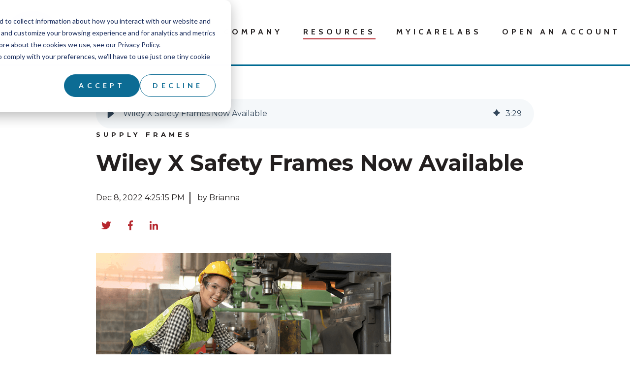

--- FILE ---
content_type: text/html; charset=UTF-8
request_url: https://blog.icarelabs.com/blog/wiley-x-safety-frames
body_size: 16140
content:
<!doctype html><html lang="en-us"><head><script type="application/javascript" id="hs-cookie-banner-scan" data-hs-allowed="true" src="/_hcms/cookie-banner/auto-blocking.js?portalId=515393&amp;domain=blog.icarelabs.com"></script>
    <meta charset="utf-8">
    <title>Wiley X Safety Frames Now Available</title>
    <link rel="shortcut icon" href="https://blog.icarelabs.com/hubfs/Icarelabs-image/favicon.ico">
    <meta name="description" content="Wiley X safety frames are now available to order directly through your myIcareLabs account. Talk to your account manager for more information today!">
    
    
    
    <meta name="viewport" content="width=device-width, initial-scale=1">

    
    <meta property="og:description" content="Wiley X safety frames are now available to order directly through your myIcareLabs account. Talk to your account manager for more information today!">
    <meta property="og:title" content="Wiley X Safety Frames Now Available">
    <meta name="twitter:description" content="Wiley X safety frames are now available to order directly through your myIcareLabs account. Talk to your account manager for more information today!">
    <meta name="twitter:title" content="Wiley X Safety Frames Now Available">

    

    
    <style>
a.cta_button{-moz-box-sizing:content-box !important;-webkit-box-sizing:content-box !important;box-sizing:content-box !important;vertical-align:middle}.hs-breadcrumb-menu{list-style-type:none;margin:0px 0px 0px 0px;padding:0px 0px 0px 0px}.hs-breadcrumb-menu-item{float:left;padding:10px 0px 10px 10px}.hs-breadcrumb-menu-divider:before{content:'›';padding-left:10px}.hs-featured-image-link{border:0}.hs-featured-image{float:right;margin:0 0 20px 20px;max-width:50%}@media (max-width: 568px){.hs-featured-image{float:none;margin:0;width:100%;max-width:100%}}.hs-screen-reader-text{clip:rect(1px, 1px, 1px, 1px);height:1px;overflow:hidden;position:absolute !important;width:1px}
</style>

<link rel="stylesheet" href="https://blog.icarelabs.com/hubfs/hub_generated/template_assets/1/38553782242/1769198591864/template_main.min.css">
<link rel="stylesheet" href="https://blog.icarelabs.com/hubfs/hub_generated/template_assets/1/38553763709/1769198589943/template_theme-overrides.min.css">
<link rel="stylesheet" href="https://blog.icarelabs.com/hubfs/hub_generated/module_assets/1/38549764659/1742034127062/module_menu-section.min.css">
<link rel="stylesheet" href="/hs/hsstatic/AsyncSupport/static-1.501/sass/comments_listing_asset.css">
<link rel="stylesheet" href="https://blog.icarelabs.com/hubfs/hub_generated/module_assets/1/38553744960/1742034128585/module_social-follow.min.css">

<style>
  #hs_cos_wrapper_footer__follow-me .social-links__icon {
    background-color: rgba(255, 255, 255,0.0);
    border-radius: 2px
  }
  #hs_cos_wrapper_footer__follow-me .social-links__icon svg {
    fill: #b6272e;
    width: 20px;
  }
  #hs_cos_wrapper_footer__follow-me .social-links__icon:hover,
  #hs_cos_wrapper_footer__follow-me .social-links__icon:focus,
  #hs_cos_wrapper_footer__follow-me .social-links__icon:active {
    background-color: rgba(255, 255, 255,0.0);
  }
  #hs_cos_wrapper_footer__follow-me .social-links__icon:hover svg,
  #hs_cos_wrapper_footer__follow-me .social-links__icon:focus svg,
  #hs_cos_wrapper_footer__follow-me .social-links__icon:active svg {
    fill: #0c6c94;
  }
</style>

<link rel="preload" as="style" href="https://48752163.fs1.hubspotusercontent-na1.net/hubfs/48752163/raw_assets/media-default-modules/master/650/js_client_assets/assets/TrackPlayAnalytics-Cm48oVxd.css">

<link rel="preload" as="style" href="https://48752163.fs1.hubspotusercontent-na1.net/hubfs/48752163/raw_assets/media-default-modules/master/650/js_client_assets/assets/Tooltip-DkS5dgLo.css">

<style>
  @font-face {
    font-family: "Montserrat";
    font-weight: 200;
    font-style: normal;
    font-display: swap;
    src: url("/_hcms/googlefonts/Montserrat/200.woff2") format("woff2"), url("/_hcms/googlefonts/Montserrat/200.woff") format("woff");
  }
  @font-face {
    font-family: "Montserrat";
    font-weight: 400;
    font-style: normal;
    font-display: swap;
    src: url("/_hcms/googlefonts/Montserrat/regular.woff2") format("woff2"), url("/_hcms/googlefonts/Montserrat/regular.woff") format("woff");
  }
  @font-face {
    font-family: "Montserrat";
    font-weight: 700;
    font-style: normal;
    font-display: swap;
    src: url("/_hcms/googlefonts/Montserrat/700.woff2") format("woff2"), url("/_hcms/googlefonts/Montserrat/700.woff") format("woff");
  }
  @font-face {
    font-family: "Cabin";
    font-weight: 400;
    font-style: normal;
    font-display: swap;
    src: url("/_hcms/googlefonts/Cabin/regular.woff2") format("woff2"), url("/_hcms/googlefonts/Cabin/regular.woff") format("woff");
  }
  @font-face {
    font-family: "Cabin";
    font-weight: 700;
    font-style: normal;
    font-display: swap;
    src: url("/_hcms/googlefonts/Cabin/700.woff2") format("woff2"), url("/_hcms/googlefonts/Cabin/700.woff") format("woff");
  }
</style>

    <script type="application/ld+json">
{
  "mainEntityOfPage" : {
    "@type" : "WebPage",
    "@id" : "https://blog.icarelabs.com/blog/wiley-x-safety-frames"
  },
  "author" : {
    "name" : "Brianna",
    "url" : "https://blog.icarelabs.com/blog/author/brianna",
    "@type" : "Person"
  },
  "headline" : "Wiley X Safety Frames Now Available",
  "datePublished" : "2022-12-08T21:25:15.000Z",
  "dateModified" : "2024-03-19T21:14:24.097Z",
  "publisher" : {
    "name" : "IcareLabs",
    "logo" : {
      "url" : "https://blog.icarelabs.com/hubfs/Icare%20Labs%20Logo%20No%20Sub%2c%20No%20Glow-1.png",
      "@type" : "ImageObject"
    },
    "@type" : "Organization"
  },
  "@context" : "https://schema.org",
  "@type" : "BlogPosting",
  "image" : [ "https://blog.icarelabs.com/hubfs/Wiley%20X%20Safety%20Frame%20Collection.png" ]
}
</script>


    
<!--  Added by GoogleAnalytics integration -->
<script>
var _hsp = window._hsp = window._hsp || [];
_hsp.push(['addPrivacyConsentListener', function(consent) { if (consent.allowed || (consent.categories && consent.categories.analytics)) {
  (function(i,s,o,g,r,a,m){i['GoogleAnalyticsObject']=r;i[r]=i[r]||function(){
  (i[r].q=i[r].q||[]).push(arguments)},i[r].l=1*new Date();a=s.createElement(o),
  m=s.getElementsByTagName(o)[0];a.async=1;a.src=g;m.parentNode.insertBefore(a,m)
})(window,document,'script','//www.google-analytics.com/analytics.js','ga');
  ga('create','UA-128813381-1','auto');
  ga('send','pageview');
}}]);
</script>

<!-- /Added by GoogleAnalytics integration -->

<!--  Added by GoogleAnalytics4 integration -->
<script>
var _hsp = window._hsp = window._hsp || [];
window.dataLayer = window.dataLayer || [];
function gtag(){dataLayer.push(arguments);}

var useGoogleConsentModeV2 = true;
var waitForUpdateMillis = 1000;


if (!window._hsGoogleConsentRunOnce) {
  window._hsGoogleConsentRunOnce = true;

  gtag('consent', 'default', {
    'ad_storage': 'denied',
    'analytics_storage': 'denied',
    'ad_user_data': 'denied',
    'ad_personalization': 'denied',
    'wait_for_update': waitForUpdateMillis
  });

  if (useGoogleConsentModeV2) {
    _hsp.push(['useGoogleConsentModeV2'])
  } else {
    _hsp.push(['addPrivacyConsentListener', function(consent){
      var hasAnalyticsConsent = consent && (consent.allowed || (consent.categories && consent.categories.analytics));
      var hasAdsConsent = consent && (consent.allowed || (consent.categories && consent.categories.advertisement));

      gtag('consent', 'update', {
        'ad_storage': hasAdsConsent ? 'granted' : 'denied',
        'analytics_storage': hasAnalyticsConsent ? 'granted' : 'denied',
        'ad_user_data': hasAdsConsent ? 'granted' : 'denied',
        'ad_personalization': hasAdsConsent ? 'granted' : 'denied'
      });
    }]);
  }
}

gtag('js', new Date());
gtag('set', 'developer_id.dZTQ1Zm', true);
gtag('config', 'G-9WHES3CRPG');
</script>
<script async src="https://www.googletagmanager.com/gtag/js?id=G-9WHES3CRPG"></script>

<!-- /Added by GoogleAnalytics4 integration -->

<!--  Added by GoogleTagManager integration -->
<script>
var _hsp = window._hsp = window._hsp || [];
window.dataLayer = window.dataLayer || [];
function gtag(){dataLayer.push(arguments);}

var useGoogleConsentModeV2 = true;
var waitForUpdateMillis = 1000;



var hsLoadGtm = function loadGtm() {
    if(window._hsGtmLoadOnce) {
      return;
    }

    if (useGoogleConsentModeV2) {

      gtag('set','developer_id.dZTQ1Zm',true);

      gtag('consent', 'default', {
      'ad_storage': 'denied',
      'analytics_storage': 'denied',
      'ad_user_data': 'denied',
      'ad_personalization': 'denied',
      'wait_for_update': waitForUpdateMillis
      });

      _hsp.push(['useGoogleConsentModeV2'])
    }

    (function(w,d,s,l,i){w[l]=w[l]||[];w[l].push({'gtm.start':
    new Date().getTime(),event:'gtm.js'});var f=d.getElementsByTagName(s)[0],
    j=d.createElement(s),dl=l!='dataLayer'?'&l='+l:'';j.async=true;j.src=
    'https://www.googletagmanager.com/gtm.js?id='+i+dl;f.parentNode.insertBefore(j,f);
    })(window,document,'script','dataLayer','GTM-T3BWZ4H');

    window._hsGtmLoadOnce = true;
};

_hsp.push(['addPrivacyConsentListener', function(consent){
  if(consent.allowed || (consent.categories && consent.categories.analytics)){
    hsLoadGtm();
  }
}]);

</script>

<!-- /Added by GoogleTagManager integration -->


<!-- Google tag (gtag.js) -->
<script async src="https://www.googletagmanager.com/gtag/js?id=AW-314112573">
</script>
<script>
  window.dataLayer = window.dataLayer || [];
  function gtag(){dataLayer.push(arguments);}
  gtag('js', new Date());

  gtag('config', 'AW-314112573');
</script>
<link rel="amphtml" href="https://blog.icarelabs.com/blog/wiley-x-safety-frames?hs_amp=true">

<meta property="og:image" content="https://blog.icarelabs.com/hubfs/Wiley%20X%20Safety%20Frame%20Collection.png">
<meta property="og:image:width" content="600">
<meta property="og:image:height" content="314">
<meta property="og:image:alt" content="IcareLabs is now offering a wide variety of Wiley X safety frames including six different series options">
<meta name="twitter:image" content="https://blog.icarelabs.com/hubfs/Wiley%20X%20Safety%20Frame%20Collection.png">
<meta name="twitter:image:alt" content="IcareLabs is now offering a wide variety of Wiley X safety frames including six different series options">

<meta property="og:url" content="https://blog.icarelabs.com/blog/wiley-x-safety-frames">
<meta name="twitter:card" content="summary_large_image">
<meta name="twitter:creator" content="@icarelabs">

<link rel="canonical" href="https://blog.icarelabs.com/blog/wiley-x-safety-frames">
<meta name="google-site-verification" content="XLwD_QpniC1fQAvLwSvOFgd37GlqqDhbW6SK72hjDns">
<script type="text/javascript">(function(d, t, e, m){
    
    // Async Rating-Widget initialization.
    window.RW_Async_Init = function(){
                
        RW.init({
            huid: "499160",
            uid: "29a6c46b5145618908ced6eaf119b143",
            options: { "style": "oxygen" } 
        });
        RW.render();
    };
        // Append Rating-Widget JavaScript library.
    var rw, s = d.getElementsByTagName(e)[0], id = "rw-js",
        l = d.location, ck = "Y" + t.getFullYear() + 
        "M" + t.getMonth() + "D" + t.getDate(), p = l.protocol,
        f = ((l.search.indexOf("DBG=") > -1) ? "" : ".min"),
        a = ("https:" == p ? "secure." + m + "js/" : "js." + m);
    if (d.getElementById(id)) return;              
    rw = d.createElement(e);
    rw.id = id; rw.async = true; rw.type = "text/javascript";
    rw.src = p + "//" + a + "external" + f + ".js?ck=" + ck;
    s.parentNode.insertBefore(rw, s);
    }(document, new Date(), "script", "rating-widget.com/"));</script>
<meta property="og:type" content="article">
<link rel="alternate" type="application/rss+xml" href="https://blog.icarelabs.com/blog/rss.xml">
<meta name="twitter:domain" content="blog.icarelabs.com">
<meta name="twitter:site" content="@IcareLabs">
<script src="//platform.linkedin.com/in.js" type="text/javascript">
    lang: en_US
</script>

<meta http-equiv="content-language" content="en-us">






  <meta name="generator" content="HubSpot"></head>
  <body>
<!--  Added by GoogleTagManager integration -->
<noscript><iframe src="https://www.googletagmanager.com/ns.html?id=GTM-T3BWZ4H" height="0" width="0" style="display:none;visibility:hidden"></iframe></noscript>

<!-- /Added by GoogleTagManager integration -->

    <div class="body-wrapper   hs-content-id-94517940997 hs-blog-post hs-blog-id-2684192412">
      
        <div data-global-resource-path="vitality - james test/templates/partials/header.html"><header class="header">
  <div class="header__container">

    
    <div class="header__logo">
      <div id="hs_cos_wrapper_header_logo" class="hs_cos_wrapper hs_cos_wrapper_widget hs_cos_wrapper_type_module widget-type-logo" style="" data-hs-cos-general-type="widget" data-hs-cos-type="module">
  






















  
  <span id="hs_cos_wrapper_header_logo_hs_logo_widget" class="hs_cos_wrapper hs_cos_wrapper_widget hs_cos_wrapper_type_logo" style="" data-hs-cos-general-type="widget" data-hs-cos-type="logo"><a href="https://www.icarelabs.com/" id="hs-link-header_logo_hs_logo_widget" style="border-width:0px;border:0px;"><img src="https://blog.icarelabs.com/hs-fs/hubfs/IcareLabs%20Logo%202021.png?width=772&amp;height=244&amp;name=IcareLabs%20Logo%202021.png" class="hs-image-widget " height="244" style="height: auto;width:772px;border-width:0px;border:0px;" width="772" alt="IcareLabs established in 1968" title="IcareLabs established in 1968" srcset="https://blog.icarelabs.com/hs-fs/hubfs/IcareLabs%20Logo%202021.png?width=386&amp;height=122&amp;name=IcareLabs%20Logo%202021.png 386w, https://blog.icarelabs.com/hs-fs/hubfs/IcareLabs%20Logo%202021.png?width=772&amp;height=244&amp;name=IcareLabs%20Logo%202021.png 772w, https://blog.icarelabs.com/hs-fs/hubfs/IcareLabs%20Logo%202021.png?width=1158&amp;height=366&amp;name=IcareLabs%20Logo%202021.png 1158w, https://blog.icarelabs.com/hs-fs/hubfs/IcareLabs%20Logo%202021.png?width=1544&amp;height=488&amp;name=IcareLabs%20Logo%202021.png 1544w, https://blog.icarelabs.com/hs-fs/hubfs/IcareLabs%20Logo%202021.png?width=1930&amp;height=610&amp;name=IcareLabs%20Logo%202021.png 1930w, https://blog.icarelabs.com/hs-fs/hubfs/IcareLabs%20Logo%202021.png?width=2316&amp;height=732&amp;name=IcareLabs%20Logo%202021.png 2316w" sizes="(max-width: 772px) 100vw, 772px"></a></span>
</div>
    </div>

    
    <div class="header__menu">
      <input type="checkbox" id="nav-toggle">
      <label class="header__navigation-toggle" for="nav-toggle">
        <span class="header__mobile-menu-open-icon">
          <svg version="1.0" xmlns="http://www.w3.org/2000/svg" viewbox="0 0 448 512" width="24" aria-hidden="true"><g id="bars1_layer"><path d="M16 132h416c8.837 0 16-7.163 16-16V76c0-8.837-7.163-16-16-16H16C7.163 60 0 67.163 0 76v40c0 8.837 7.163 16 16 16zm0 160h416c8.837 0 16-7.163 16-16v-40c0-8.837-7.163-16-16-16H16c-8.837 0-16 7.163-16 16v40c0 8.837 7.163 16 16 16zm0 160h416c8.837 0 16-7.163 16-16v-40c0-8.837-7.163-16-16-16H16c-8.837 0-16 7.163-16 16v40c0 8.837 7.163 16 16 16z" /></g></svg>
        </span>
        <span class="header__mobile-menu-close-icon">
          <svg version="1.0" xmlns="http://www.w3.org/2000/svg" viewbox="0 0 384 512" width="24" aria-hidden="true"><g id="times2_layer"><path d="M323.1 441l53.9-53.9c9.4-9.4 9.4-24.5 0-33.9L279.8 256l97.2-97.2c9.4-9.4 9.4-24.5 0-33.9L323.1 71c-9.4-9.4-24.5-9.4-33.9 0L192 168.2 94.8 71c-9.4-9.4-24.5-9.4-33.9 0L7 124.9c-9.4 9.4-9.4 24.5 0 33.9l97.2 97.2L7 353.2c-9.4 9.4-9.4 24.5 0 33.9L60.9 441c9.4 9.4 24.5 9.4 33.9 0l97.2-97.2 97.2 97.2c9.3 9.3 24.5 9.3 33.9 0z" /></g></svg>
        </span>
      </label>
      <div class="header__navigation">
        <div id="hs_cos_wrapper_header_navigation_primary" class="hs_cos_wrapper hs_cos_wrapper_widget hs_cos_wrapper_type_module" style="" data-hs-cos-general-type="widget" data-hs-cos-type="module">





























<nav aria-label="Main menu" class="navigation-primary">
  
  
  <ul class="submenu level-1">
    
      

  <li class="has-submenu menu-item hs-skip-lang-url-rewrite">
    <a href="javascript:;" class="menu-link">Company</a>

    
      <input type="checkbox" id="Company" class="submenu-toggle">
      <label class="menu-arrow" for="Company">
        <span class="menu-child-toggle-icon">
          <svg version="1.0" xmlns="http://www.w3.org/2000/svg" viewbox="0 0 448 512" width="16" aria-labelledby="chevron-down3" role="img"><title id="chevron-down3">Open the submenu</title><g id="chevron-down3_layer"><path d="M207.029 381.476L12.686 187.132c-9.373-9.373-9.373-24.569 0-33.941l22.667-22.667c9.357-9.357 24.522-9.375 33.901-.04L224 284.505l154.745-154.021c9.379-9.335 24.544-9.317 33.901.04l22.667 22.667c9.373 9.373 9.373 24.569 0 33.941L240.971 381.476c-9.373 9.372-24.569 9.372-33.942 0z" /></g></svg>
        </span>
      </label>
      
  
  <ul class="submenu level-2">
    
      

  <li class="no-submenu menu-item hs-skip-lang-url-rewrite">
    <a href="https://www.icarelabs.com/about-us" class="menu-link">About Us</a>

    
  </li>

    
      

  <li class="no-submenu menu-item hs-skip-lang-url-rewrite">
    <a href="https://www.icarelabs.com/our-story" class="menu-link">Our Story</a>

    
  </li>

    
      

  <li class="no-submenu menu-item hs-skip-lang-url-rewrite">
    <a href="https://www.icarelabs.com/management-team" class="menu-link">Leadership</a>

    
  </li>

    
      

  <li class="no-submenu menu-item hs-skip-lang-url-rewrite">
    <a href="https://www.icarelabs.com/customer-service-team" class="menu-link">Customer Service</a>

    
  </li>

    
      

  <li class="no-submenu menu-item hs-skip-lang-url-rewrite">
    <a href="https://www.icarelabs.com/contact-us" class="menu-link">Contact Us</a>

    
  </li>

    
      

  <li class="no-submenu menu-item hs-skip-lang-url-rewrite">
    <a href="https://www.icarelabs.com/careers" class="menu-link">Careers</a>

    
  </li>

    
  </ul>

    
  </li>

    
      

  <li class="has-submenu menu-item hs-skip-lang-url-rewrite">
    <a href="javascript:;" class="menu-link active-branch">Resources</a>

    
      <input type="checkbox" id="Resources" class="submenu-toggle">
      <label class="menu-arrow" for="Resources">
        <span class="menu-child-toggle-icon">
          <svg version="1.0" xmlns="http://www.w3.org/2000/svg" viewbox="0 0 448 512" width="16" aria-labelledby="chevron-down4" role="img"><title id="chevron-down4">Open the submenu</title><g id="chevron-down4_layer"><path d="M207.029 381.476L12.686 187.132c-9.373-9.373-9.373-24.569 0-33.941l22.667-22.667c9.357-9.357 24.522-9.375 33.901-.04L224 284.505l154.745-154.021c9.379-9.335 24.544-9.317 33.901.04l22.667 22.667c9.373 9.373 9.373 24.569 0 33.941L240.971 381.476c-9.373 9.372-24.569 9.372-33.942 0z" /></g></svg>
        </span>
      </label>
      
  
  <ul class="submenu level-2">
    
      

  <li class="has-submenu menu-item hs-skip-lang-url-rewrite">
    <a href="https://www.icarelabs.com/products" class="menu-link">Products</a>

    
      <input type="checkbox" id="Products" class="submenu-toggle">
      <label class="menu-arrow" for="Products">
        <span class="menu-child-toggle-icon">
          <svg version="1.0" xmlns="http://www.w3.org/2000/svg" viewbox="0 0 448 512" width="16" aria-labelledby="chevron-down5" role="img"><title id="chevron-down5">Open the submenu</title><g id="chevron-down5_layer"><path d="M207.029 381.476L12.686 187.132c-9.373-9.373-9.373-24.569 0-33.941l22.667-22.667c9.357-9.357 24.522-9.375 33.901-.04L224 284.505l154.745-154.021c9.379-9.335 24.544-9.317 33.901.04l22.667 22.667c9.373 9.373 9.373 24.569 0 33.941L240.971 381.476c-9.373 9.372-24.569 9.372-33.942 0z" /></g></svg>
        </span>
      </label>
      
  
  <ul class="submenu level-3">
    
      

  <li class="no-submenu menu-item hs-skip-lang-url-rewrite">
    <a href="https://www.icarelabs.com/en-us/ar" class="menu-link">No-Glare Coatings</a>

    
  </li>

    
      

  <li class="no-submenu menu-item hs-skip-lang-url-rewrite">
    <a href="https://www.icarelabs.com/lenses" class="menu-link">Lenses</a>

    
  </li>

    
      

  <li class="no-submenu menu-item hs-skip-lang-url-rewrite">
    <a href="https://www.icarelabs.com/mirrors" class="menu-link">Mirrors</a>

    
  </li>

    
      

  <li class="no-submenu menu-item hs-skip-lang-url-rewrite">
    <a href="https://www.icarelabs.com/en-us/tints" class="menu-link">Tints</a>

    
  </li>

    
  </ul>

    
  </li>

    
      

  <li class="no-submenu menu-item hs-skip-lang-url-rewrite">
    <a href="https://blog.icarelabs.com/blog" class="menu-link active-item">Blog</a>

    
  </li>

    
      

  <li class="no-submenu menu-item hs-skip-lang-url-rewrite">
    <a href="https://www.icarelabs.com/resource-center" class="menu-link">Resource Center</a>

    
  </li>

    
  </ul>

    
  </li>

    
      

  <li class="has-submenu menu-item hs-skip-lang-url-rewrite">
    <a href="javascript:;" class="menu-link">myIcareLabs</a>

    
      <input type="checkbox" id="myIcareLabs" class="submenu-toggle">
      <label class="menu-arrow" for="myIcareLabs">
        <span class="menu-child-toggle-icon">
          <svg version="1.0" xmlns="http://www.w3.org/2000/svg" viewbox="0 0 448 512" width="16" aria-labelledby="chevron-down6" role="img"><title id="chevron-down6">Open the submenu</title><g id="chevron-down6_layer"><path d="M207.029 381.476L12.686 187.132c-9.373-9.373-9.373-24.569 0-33.941l22.667-22.667c9.357-9.357 24.522-9.375 33.901-.04L224 284.505l154.745-154.021c9.379-9.335 24.544-9.317 33.901.04l22.667 22.667c9.373 9.373 9.373 24.569 0 33.941L240.971 381.476c-9.373 9.372-24.569 9.372-33.942 0z" /></g></svg>
        </span>
      </label>
      
  
  <ul class="submenu level-2">
    
      

  <li class="no-submenu menu-item hs-skip-lang-url-rewrite">
    <a href="https://www.myicarelabs.com/" class="menu-link">Login</a>

    
  </li>

    
      

  <li class="no-submenu menu-item hs-skip-lang-url-rewrite">
    <a href="https://blog.icarelabs.com/blog/complete-customer-portal" class="menu-link">Online Ordering</a>

    
  </li>

    
  </ul>

    
  </li>

    
      

  <li class="no-submenu menu-item hs-skip-lang-url-rewrite">
    <a href="https://www.icarelabs.com/en-us/open-account" class="menu-link">Open an Account</a>

    
  </li>

    
  </ul>

</nav></div>
      </div>
    </div>

    
    

  </div>
</header></div>
      

      
<main class="body-container-wrapper">
  <div class="body-container body-container--blog-post">
    <div class="content-wrapper content-wrapper--narrow">
      <div id="hs_cos_wrapper_blog_post_audio" class="hs_cos_wrapper hs_cos_wrapper_widget hs_cos_wrapper_type_module" style="" data-hs-cos-general-type="widget" data-hs-cos-type="module"><link rel="stylesheet" href="https://48752163.fs1.hubspotusercontent-na1.net/hubfs/48752163/raw_assets/media-default-modules/master/650/js_client_assets/assets/TrackPlayAnalytics-Cm48oVxd.css">
<link rel="stylesheet" href="https://48752163.fs1.hubspotusercontent-na1.net/hubfs/48752163/raw_assets/media-default-modules/master/650/js_client_assets/assets/Tooltip-DkS5dgLo.css">
<!--$--><div data-hs-island="true" id="island-e46db1i1R0"><!--$--><div><div class="hs-audio-player _hs-audio-player_1nxo7_1" role="group" tabindex="0" aria-label="Play blog post audio: Wiley X Safety Frames Now Available" data-status="initial" data-testid="audio-player" style="display:flex;align-items:center;height:60px;--primary:#f5f8fa;--secondary:#33475b;--tertiary:#cbd6e2;--primary-alt:#eff2f4;--tertiary-translucent:#cbd6e250"><div class="_play-pause-skip_1nxo7_117 hs-audio-player__controls"><div class="_control-button_1nxo7_36 _play-pause-button_1nxo7_122 hs-audio-player__play-pause-button" role="button" tabindex="-1" aria-label="Play" data-testid="play-pause-button"><span class="_loading-spinner_1nxo7_147 hs-audio-player__loading-spinner" aria-label="Loading" aria-busy="true"><span class="hs-audio-player__loading-icon"><svg width="40" height="40" viewbox="0 0 40 40" xmlns="http://www.w3.org/2000/svg" aria-hidden="true"><path d="M0 20C0 31.0457 8.95431 40 20 40C31.0457 40 40 31.0457 40 20C40 8.9543 31.0457 0 20 0C8.95431 0 0 8.9543 0 20ZM36.4 20C36.4 29.0575 29.0575 36.4 20 36.4C10.9425 36.4 3.6 29.0575 3.6 20C3.6 10.9425 10.9425 3.6 20 3.6C29.0575 3.6 36.4 10.9425 36.4 20Z" fill="url(#paint0_angular_1434_396)"></path><circle cx="20" cy="20" r="18" fill="none" stroke="#00a4bd" stroke-width="3"></circle><defs><radialgradient id="paint0_angular_1434_396" cx="0" cy="0" r="1" gradientunits="userSpaceOnUse" gradienttransform="translate(20 20) rotate(90) scale(20)"><stop stop-color="#00A4BD"></stop><stop offset="0.489583" stop-color="#7FD1DE"></stop><stop offset="1" stop-color="#7FD1DE"></stop></radialgradient></defs></svg></span></span></div></div><div class="_initial-title_1nxo7_40 hs-audio-player__title" style="overflow:hidden;white-space:nowrap;text-overflow:ellipsis">Wiley X Safety Frames Now Available</div><div class="_ai-generated-icon_1nxo7_47 hs-audio-player__ai-icon" role="img" aria-label="AI-generated audio" tabindex="0"><svg xmlns="http://www.w3.org/2000/svg" viewbox="0 -6 32 34"><path d="M17.01.6l2.75 5.03c1.18 2.16 2.96 3.94 5.12 5.12l5.03 2.75c.8.44.8 1.58 0 2.01l-5.02 2.75c-2.16 1.18-3.94 2.96-5.12 5.12l-2.75 5.02c-.44.8-1.58.8-2.01 0l-2.75-5.03c-1.18-2.16-2.96-3.94-5.12-5.12L2.11 15.5c-.8-.44-.8-1.58 0-2.01l5.03-2.75c2.16-1.18 3.94-2.96 5.12-5.12L14.99.6c.44-.8 1.58-.8 2.01 0z"></path></svg></div><div class="_duration_1nxo7_62 hs-audio-player__duration">3<!-- -->:<!-- -->29</div></div><audio preload="none" src="https://blog.icarelabs.com/hubfs/AI-Generated%20Media/Post%20Narration%20Audio/94517940997-TTS-1710882856653.mp3"></audio></div><!--/$--></div><!--/$-->
    <script type="text/javascript">
      window.__hsEnvConfig = {"hsDeployed":true,"hsEnv":"prod","hsJSRGates":["CMS:JSRenderer:SeparateIslandRenderOption","CMS:JSRenderer:CompressResponse","CMS:JSRenderer:MinifyCSS","CMS:JSRenderer:GetServerSideProps","CMS:JSRenderer:LocalProxySchemaVersion1","CMS:JSRenderer:SharedDeps"],"hublet":"na1","portalID":515393};
      window.__hsServerPageUrl = "https:\u002F\u002Fblog.icarelabs.com\u002Fblog\u002Fwiley-x-safety-frames";
      window.__hsBasePath = "\u002Fblog\u002Fwiley-x-safety-frames";
    </script>
      
  <script type="text/javascript">
    var newIslands = [{"clientOnly":false,"hydrateOn":"load","id":"island-e46db1i1R0","moduleId":"components\u002Fislands\u002FBlogAudioModule.tsx?client-entry","moduleName":"BlogAudioModule","priority":0,"props":{"dataQueryResult":{},"duration":209.184,"experimentalHublData":null,"fieldValues":{"translations":{"aiGeneratedTooltip":"AI-generated audio","elapsedTime":"Elapsed time","emptyPlaceholder":"Generate a narration for this blog post.","error":"An error occurred, please refresh the page and try again.","loading":"Loading","mute":"Mute","pause":"Pause","play":"Play","playAudio":"Play blog post audio","playbackRate":"Playback speed","seekBar":"Seek bar","seekBarSlider":"Adjust position","skipBackward":"Skip backward 15 seconds","skipForward":"Skip forward 15 seconds","slowDownPlayback":"Slow down playback","speedUpPlayback":"Speed up playback","unmute":"Unmute","volume":"Volume","volumeControls":"Volume controls"}},"file":{"archived":false,"cdn_purge_embargo_time":null,"cloud_key":"hubfs\u002F515393\u002FAI-Generated%20Media\u002FPost%20Narration%20Audio\u002F94517940997-TTS-1710882856653.mp3","cloud_key_hash":"bf15cf4351fcb3adc33b9999cc72d7c3","composite_access":1,"created":1710882857212,"created_by":null,"default_hosting_url":"https:\u002F\u002F515393.fs1.hubspotusercontent-na1.net\u002Fhubfs\u002F515393\u002FAI-Generated%20Media\u002FPost%20Narration%20Audio\u002F94517940997-TTS-1710882856653.mp3","deleted_at":0,"deleted_by":null,"encoding":null,"expires_at":null,"extended_metadata":{"duration":209184,"language_code":"en","media_data":{"bitrate":160000,"duration":209184,"format_long_name":"MP2\u002F3 (MPEG audio layer 2\u002F3)","format_name":"mp3","streams":[{"avg_frame_rate":"0:1","bitrate":160000,"channels":1,"codec":{"long_name":"MP3 (MPEG audio layer 3)","name":"mp3","time_base":null,"type":"AUDIO"},"duration":209184,"frame_rate":"0:1","height":0,"rotation":0,"sample_rate":24000,"start_time":0,"time_base":"1:14112000","width":0}]}},"extension":"mp3","file_hash":"16e058311f58b2f96636096deb810528","folder_id":161328711270,"friendly_url":"https:\u002F\u002Fwww.icarelabs.com\u002Fhubfs\u002FAI-Generated%20Media\u002FPost%20Narration%20Audio\u002F94517940997-TTS-1710882856653.mp3","height":null,"hidden":false,"id":161371123247,"is_indexable":false,"meta":{"ai_generated":false,"allows_anonymous_access":true,"duration":209184,"indexable":false,"language_code":"en","sensitive":false,"video_data":{"bitrate":160000,"duration":209184,"format_long_name":"MP2\u002F3 (MPEG audio layer 2\u002F3)","format_name":"mp3","hosting_infos":null,"source_bitrate":null,"source_cloud_key":null,"source_size":null,"source_version":null,"streams":[{"avg_frame_rate":"0:1","bitrate":160000,"channels":1,"codec_long_name":"MP3 (MPEG audio layer 3)","codec_name":"mp3","codec_time_base":null,"codec_type":"AUDIO","display_aspect_ratio":null,"duration":209184,"frame_rate":"0:1","height":0,"profile":null,"rotation":0,"sample_aspect_ratio":null,"sample_rate":24000,"start_time":0,"tags":{},"time_base":"1:14112000","width":0}]}},"name":"94517940997-TTS-1710882856653","owners":[],"portal_id":515393,"replaceable":true,"s3_url":"https:\u002F\u002Fcdn1.hubspotusercontent-na1.net\u002Fhubfs\u002F515393\u002FAI-Generated%20Media\u002FPost%20Narration%20Audio\u002F94517940997-TTS-1710882856653.mp3","size":4183680,"source_group":1,"teams":[],"title":"94517940997-TTS-1710882856653","type":"AUDIO","updated":1758752366335,"url":"https:\u002F\u002Fwww.icarelabs.com\u002Fhubfs\u002FAI-Generated%20Media\u002FPost%20Narration%20Audio\u002F94517940997-TTS-1710882856653.mp3","width":null},"fileId":161371123247,"fileUrl":"https:\u002F\u002Fwww.icarelabs.com\u002Fhubfs\u002FAI-Generated%20Media\u002FPost%20Narration%20Audio\u002F94517940997-TTS-1710882856653.mp3","hublData":{"file":{"archived":false,"cdn_purge_embargo_time":null,"cloud_key":"hubfs\u002F515393\u002FAI-Generated%20Media\u002FPost%20Narration%20Audio\u002F94517940997-TTS-1710882856653.mp3","cloud_key_hash":"bf15cf4351fcb3adc33b9999cc72d7c3","composite_access":1,"created":1710882857212,"created_by":null,"default_hosting_url":"https:\u002F\u002F515393.fs1.hubspotusercontent-na1.net\u002Fhubfs\u002F515393\u002FAI-Generated%20Media\u002FPost%20Narration%20Audio\u002F94517940997-TTS-1710882856653.mp3","deleted_at":0,"deleted_by":null,"encoding":null,"expires_at":null,"extended_metadata":{"duration":209184,"language_code":"en","media_data":{"bitrate":160000,"duration":209184,"format_long_name":"MP2\u002F3 (MPEG audio layer 2\u002F3)","format_name":"mp3","streams":[{"avg_frame_rate":"0:1","bitrate":160000,"channels":1,"codec":{"long_name":"MP3 (MPEG audio layer 3)","name":"mp3","time_base":null,"type":"AUDIO"},"duration":209184,"frame_rate":"0:1","height":0,"rotation":0,"sample_rate":24000,"start_time":0,"time_base":"1:14112000","width":0}]}},"extension":"mp3","file_hash":"16e058311f58b2f96636096deb810528","folder_id":161328711270,"friendly_url":"https:\u002F\u002Fwww.icarelabs.com\u002Fhubfs\u002FAI-Generated%20Media\u002FPost%20Narration%20Audio\u002F94517940997-TTS-1710882856653.mp3","height":null,"hidden":false,"id":161371123247,"is_indexable":false,"meta":{"ai_generated":false,"allows_anonymous_access":true,"duration":209184,"indexable":false,"language_code":"en","sensitive":false,"video_data":{"bitrate":160000,"duration":209184,"format_long_name":"MP2\u002F3 (MPEG audio layer 2\u002F3)","format_name":"mp3","hosting_infos":null,"source_bitrate":null,"source_cloud_key":null,"source_size":null,"source_version":null,"streams":[{"avg_frame_rate":"0:1","bitrate":160000,"channels":1,"codec_long_name":"MP3 (MPEG audio layer 3)","codec_name":"mp3","codec_time_base":null,"codec_type":"AUDIO","display_aspect_ratio":null,"duration":209184,"frame_rate":"0:1","height":0,"profile":null,"rotation":0,"sample_aspect_ratio":null,"sample_rate":24000,"start_time":0,"tags":{},"time_base":"1:14112000","width":0}]}},"name":"94517940997-TTS-1710882856653","owners":[],"portal_id":515393,"replaceable":true,"s3_url":"https:\u002F\u002Fcdn1.hubspotusercontent-na1.net\u002Fhubfs\u002F515393\u002FAI-Generated%20Media\u002FPost%20Narration%20Audio\u002F94517940997-TTS-1710882856653.mp3","size":4183680,"source_group":1,"teams":[],"title":"94517940997-TTS-1710882856653","type":"AUDIO","updated":1758752366335,"url":"https:\u002F\u002Fwww.icarelabs.com\u002Fhubfs\u002FAI-Generated%20Media\u002FPost%20Narration%20Audio\u002F94517940997-TTS-1710882856653.mp3","width":null},"file_id":161371123247,"file_url":"https:\u002F\u002Fwww.icarelabs.com\u002Fhubfs\u002FAI-Generated%20Media\u002FPost%20Narration%20Audio\u002F94517940997-TTS-1710882856653.mp3","title":"Wiley X Safety Frames Now Available"},"hublParameters":{"False styles":{"groupColors":{"background":{"color":"#OO6B93"},"hover":{"color":"#87C1DD"},"override":"custom","text":{"color":"#ffffff"}}},"field_types":{"translations":"group"},"module_id":149209234245,"path":"@hubspot\u002Fblog_audio","smart_objects":[],"smart_type":"NOT_SMART","wrap_field_tag":"div"},"moduleName":"blog_post_audio","path":"@hubspot\u002Fblog_audio","supplementalFieldValues":{"translations":{"aiGeneratedTooltip":{},"elapsedTime":{},"emptyPlaceholder":{},"error":{},"loading":{},"mute":{},"pause":{},"play":{},"playAudio":{},"playbackRate":{},"seekBar":{},"seekBarSlider":{},"skipBackward":{},"skipForward":{},"slowDownPlayback":{},"speedUpPlayback":{},"unmute":{},"volume":{},"volumeControls":{}}},"title":"Wiley X Safety Frames Now Available","translations":{"aiGeneratedTooltip":"AI-generated audio","elapsedTime":"Elapsed time","emptyPlaceholder":"Generate a narration for this blog post.","error":"An error occurred, please refresh the page and try again.","loading":"Loading","mute":"Mute","pause":"Pause","play":"Play","playAudio":"Play blog post audio","playbackRate":"Playback speed","seekBar":"Seek bar","seekBarSlider":"Adjust position","skipBackward":"Skip backward 15 seconds","skipForward":"Skip forward 15 seconds","slowDownPlayback":"Slow down playback","speedUpPlayback":"Speed up playback","unmute":"Unmute","volume":"Volume","volumeControls":"Volume controls"}},"supplementalFieldValues":{"translations":{"aiGeneratedTooltip":{},"elapsedTime":{},"emptyPlaceholder":{},"error":{},"loading":{},"mute":{},"pause":{},"play":{},"playAudio":{},"playbackRate":{},"seekBar":{},"seekBarSlider":{},"skipBackward":{},"skipForward":{},"slowDownPlayback":{},"speedUpPlayback":{},"unmute":{},"volume":{},"volumeControls":{}}},"url":"https:\u002F\u002F48752163.fs1.hubspotusercontent-na1.net\u002Fhubfs\u002F48752163\u002Fraw_assets\u002Fmedia-default-modules\u002Fmaster\u002F650\u002Fjs_client_assets\u002Fassets\u002FBlogAudioModule-CPKVLjKS.js"}];
    if (Array.isArray(window.__islands)) {
      window.__islands.push(...newIslands);
    } else {
      window.__islands = newIslands;
    }
  </script>
  <link rel="modulepreload" crossorigin href="https://static.hsappstatic.net/cms-js-static/ex/js/react/v18/react-combined.mjs">
  <script type="module" crossorigin>
    import { initConfigSingletonFromJSON, setupIslandHydration } from "https://static.hsappstatic.net/cms-js-static/ex/js/island-runtime/v1/island-runtime.mjs"
    initConfigSingletonFromJSON(window.__hsEnvConfig)
    setupIslandHydration();
  </script>
      </div>

      
      <article class="blog-post">

        
        <header class="blog-post__header">
          
            <div class="blog-post__tags">
              
                <a class="blog-post__tag-link" href="https://blog.icarelabs.com/blog/topic/supply-frames">Supply Frames</a>
              
            </div>
          
          <h1 class="blog-post__title"><span id="hs_cos_wrapper_name" class="hs_cos_wrapper hs_cos_wrapper_meta_field hs_cos_wrapper_type_text" style="" data-hs-cos-general-type="meta_field" data-hs-cos-type="text">Wiley X Safety Frames Now Available</span></h1>
          <div class="blog-post__meta">
            <span class="blog-post__date">Dec 8, 2022 4:25:15 PM</span>
            <a class="blog-post__author-name" href="https://blog.icarelabs.com/blog/author/brianna">by Brianna</a>
          </div>
          <div class="blog-post__social-sharing">
            <div class="social-links">
              
                <a href="https://twitter.com/intent/tweet?text=I+found+this+interesting+blog+post&amp;url=https://blog.icarelabs.com/blog/wiley-x-safety-frames" target="_blank" rel="noopener" class="social-links__icon">
                  <span id="hs_cos_wrapper_" class="hs_cos_wrapper hs_cos_wrapper_widget hs_cos_wrapper_type_icon" style="" data-hs-cos-general-type="widget" data-hs-cos-type="icon"><svg version="1.0" xmlns="http://www.w3.org/2000/svg" viewbox="0 0 512 512" aria-labelledby="twitter7" role="img"><title id="twitter7">Share this blog post on Twitter</title><g id="twitter7_layer"><path d="M459.37 151.716c.325 4.548.325 9.097.325 13.645 0 138.72-105.583 298.558-298.558 298.558-59.452 0-114.68-17.219-161.137-47.106 8.447.974 16.568 1.299 25.34 1.299 49.055 0 94.213-16.568 130.274-44.832-46.132-.975-84.792-31.188-98.112-72.772 6.498.974 12.995 1.624 19.818 1.624 9.421 0 18.843-1.3 27.614-3.573-48.081-9.747-84.143-51.98-84.143-102.985v-1.299c13.969 7.797 30.214 12.67 47.431 13.319-28.264-18.843-46.781-51.005-46.781-87.391 0-19.492 5.197-37.36 14.294-52.954 51.655 63.675 129.3 105.258 216.365 109.807-1.624-7.797-2.599-15.918-2.599-24.04 0-57.828 46.782-104.934 104.934-104.934 30.213 0 57.502 12.67 76.67 33.137 23.715-4.548 46.456-13.32 66.599-25.34-7.798 24.366-24.366 44.833-46.132 57.827 21.117-2.273 41.584-8.122 60.426-16.243-14.292 20.791-32.161 39.308-52.628 54.253z" /></g></svg></span>
                </a>
              
              
                <a href="http://www.facebook.com/share.php?u=https://blog.icarelabs.com/blog/wiley-x-safety-frames" target="_blank" rel="noopener" class="social-links__icon">
                  <span id="hs_cos_wrapper_" class="hs_cos_wrapper hs_cos_wrapper_widget hs_cos_wrapper_type_icon" style="" data-hs-cos-general-type="widget" data-hs-cos-type="icon"><svg version="1.0" xmlns="http://www.w3.org/2000/svg" viewbox="0 0 264 512" aria-labelledby="facebook-f8" role="img"><title id="facebook-f8">Share this blog post on Facebook</title><g id="facebook-f8_layer"><path d="M76.7 512V283H0v-91h76.7v-71.7C76.7 42.4 124.3 0 193.8 0c33.3 0 61.9 2.5 70.2 3.6V85h-48.2c-37.8 0-45.1 18-45.1 44.3V192H256l-11.7 91h-73.6v229" /></g></svg></span>
                </a>
              
              
                <a href="http://www.linkedin.com/shareArticle?mini=true&amp;url=https://blog.icarelabs.com/blog/wiley-x-safety-frames" target="_blank" rel="noopener" class="social-links__icon">
                  <span id="hs_cos_wrapper_" class="hs_cos_wrapper hs_cos_wrapper_widget hs_cos_wrapper_type_icon" style="" data-hs-cos-general-type="widget" data-hs-cos-type="icon"><svg version="1.0" xmlns="http://www.w3.org/2000/svg" viewbox="0 0 448 512" aria-labelledby="linkedin-in9" role="img"><title id="linkedin-in9">Share this blog post on LinkedIn</title><g id="linkedin-in9_layer"><path d="M100.3 480H7.4V180.9h92.9V480zM53.8 140.1C24.1 140.1 0 115.5 0 85.8 0 56.1 24.1 32 53.8 32c29.7 0 53.8 24.1 53.8 53.8 0 29.7-24.1 54.3-53.8 54.3zM448 480h-92.7V334.4c0-34.7-.7-79.2-48.3-79.2-48.3 0-55.7 37.7-55.7 76.7V480h-92.8V180.9h89.1v40.8h1.3c12.4-23.5 42.7-48.3 87.9-48.3 94 0 111.3 61.9 111.3 142.3V480z" /></g></svg></span>
                </a>
              
            </div>
          </div>
        </header>
        

        
        
          <div class="featured-image-wrapper">
            <img src="https://blog.icarelabs.com/hubfs/Wiley%20X%20Safety%20Frame%20Collection.png" alt="IcareLabs is now offering a wide variety of Wiley X safety frames including six different series options" class="featured-image">
          </div>
        
        

        
        <section class="blog-post__body">
          <span id="hs_cos_wrapper_post_body" class="hs_cos_wrapper hs_cos_wrapper_meta_field hs_cos_wrapper_type_rich_text" style="" data-hs-cos-general-type="meta_field" data-hs-cos-type="rich_text"><p>You asked and we listened! Wiley X safety frames are now available for purchase directly through your IcareLabs account. <!--more--></p>
<p>In our never-ending quest to be the easiest wholesale optical lab to work with, we listened to all of our customers who asked us to add <span style="color: #0600ff;"><a href="https://www.wileyx.com/" rel="noopener" target="_blank" style="color: #0600ff;">Wiley X safety frames</a></span> to our stock frame selection. Whether you already carry Wiley X or are thinking about doing so, we've got you covered!</p>
<p>With over 50 safety frames to choose from, we have a huge selection at your fingertips. Wiley X offers safety frames for both men &amp; women providing a large variety of fits, ranging from stylish wraps to updated modern takes on classic frame styles.</p>
<h2 style="font-weight: normal;"><a href="https://www.wileyx.com/sunglasses/collection/climate-control" rel="noopener" target="_blank">Climate Control Series</a></h2>
<p><img src="https://blog.icarelabs.com/hs-fs/hubfs/Airrage.png?width=425&amp;height=295&amp;name=Airrage.png" alt="Airrage climate controlled Wiley X safety frame" width="425" height="295" loading="lazy" style="height: auto; max-width: 100%; width: 425px; margin: 0px 0px 0px 5px;" srcset="https://blog.icarelabs.com/hs-fs/hubfs/Airrage.png?width=213&amp;height=148&amp;name=Airrage.png 213w, https://blog.icarelabs.com/hs-fs/hubfs/Airrage.png?width=425&amp;height=295&amp;name=Airrage.png 425w, https://blog.icarelabs.com/hs-fs/hubfs/Airrage.png?width=638&amp;height=443&amp;name=Airrage.png 638w, https://blog.icarelabs.com/hs-fs/hubfs/Airrage.png?width=850&amp;height=590&amp;name=Airrage.png 850w, https://blog.icarelabs.com/hs-fs/hubfs/Airrage.png?width=1063&amp;height=738&amp;name=Airrage.png 1063w, https://blog.icarelabs.com/hs-fs/hubfs/Airrage.png?width=1275&amp;height=885&amp;name=Airrage.png 1275w" sizes="(max-width: 425px) 100vw, 425px"><img src="https://blog.icarelabs.com/hs-fs/hubfs/Enzo.png?width=425&amp;height=283&amp;name=Enzo.png" alt="Wiley X Enzo climate controlled frame available at IcareLabs" width="425" height="283" loading="lazy" style="height: auto; max-width: 100%; width: 425px; float: right; margin: 0px 5px 0px 0px;" srcset="https://blog.icarelabs.com/hs-fs/hubfs/Enzo.png?width=213&amp;height=142&amp;name=Enzo.png 213w, https://blog.icarelabs.com/hs-fs/hubfs/Enzo.png?width=425&amp;height=283&amp;name=Enzo.png 425w, https://blog.icarelabs.com/hs-fs/hubfs/Enzo.png?width=638&amp;height=425&amp;name=Enzo.png 638w, https://blog.icarelabs.com/hs-fs/hubfs/Enzo.png?width=850&amp;height=566&amp;name=Enzo.png 850w, https://blog.icarelabs.com/hs-fs/hubfs/Enzo.png?width=1063&amp;height=708&amp;name=Enzo.png 1063w, https://blog.icarelabs.com/hs-fs/hubfs/Enzo.png?width=1275&amp;height=849&amp;name=Enzo.png 1275w" sizes="(max-width: 425px) 100vw, 425px"></p>
<p>These frames offer patients protection from airborne particles like dust and pollen along with sweat, debris, and weather. Several options include a full seal upon request. With several color options to choose from and frame sizes ranging from 37mm to 43mm, these are perfect for the patient looking for a large, stylish sports wrap frame.</p>
<h2 style="font-weight: normal;"><a href="https://www.wileyx.com/sunglasses/collection/active-lifestyle" rel="noopener" target="_blank">Active Series</a></h2>
<p><img src="https://blog.icarelabs.com/hs-fs/hubfs/Kingpin.png?width=425&amp;height=284&amp;name=Kingpin.png" alt="Wiley X Kingpin Active series safety frame" width="425" height="284" loading="lazy" style="height: auto; max-width: 100%; width: 425px; margin: 0px 0px 0px 5px;" srcset="https://blog.icarelabs.com/hs-fs/hubfs/Kingpin.png?width=213&amp;height=142&amp;name=Kingpin.png 213w, https://blog.icarelabs.com/hs-fs/hubfs/Kingpin.png?width=425&amp;height=284&amp;name=Kingpin.png 425w, https://blog.icarelabs.com/hs-fs/hubfs/Kingpin.png?width=638&amp;height=426&amp;name=Kingpin.png 638w, https://blog.icarelabs.com/hs-fs/hubfs/Kingpin.png?width=850&amp;height=568&amp;name=Kingpin.png 850w, https://blog.icarelabs.com/hs-fs/hubfs/Kingpin.png?width=1063&amp;height=710&amp;name=Kingpin.png 1063w, https://blog.icarelabs.com/hs-fs/hubfs/Kingpin.png?width=1275&amp;height=852&amp;name=Kingpin.png 1275w" sizes="(max-width: 425px) 100vw, 425px"><img src="https://blog.icarelabs.com/hs-fs/hubfs/Climb.png?width=425&amp;height=292&amp;name=Climb.png" alt="WX Climb Active Series frame now available with IcareLabs" width="425" height="292" loading="lazy" style="height: auto; max-width: 100%; width: 425px; margin: 0px 5px 0px 0px; float: right;" srcset="https://blog.icarelabs.com/hs-fs/hubfs/Climb.png?width=213&amp;height=146&amp;name=Climb.png 213w, https://blog.icarelabs.com/hs-fs/hubfs/Climb.png?width=425&amp;height=292&amp;name=Climb.png 425w, https://blog.icarelabs.com/hs-fs/hubfs/Climb.png?width=638&amp;height=438&amp;name=Climb.png 638w, https://blog.icarelabs.com/hs-fs/hubfs/Climb.png?width=850&amp;height=584&amp;name=Climb.png 850w, https://blog.icarelabs.com/hs-fs/hubfs/Climb.png?width=1063&amp;height=730&amp;name=Climb.png 1063w, https://blog.icarelabs.com/hs-fs/hubfs/Climb.png?width=1275&amp;height=876&amp;name=Climb.png 1275w" sizes="(max-width: 425px) 100vw, 425px"></p>
<p>The Active Series gives patients a lightweight, tough frame made for a variety of outdoor activities that calls for performance and protection in a sporty wrap frame. Several color options are available with frame sizes ranging from 36mm to 43mm.</p>
<h2 style="font-weight: normal;">Active 6</h2>
<p><img src="https://blog.icarelabs.com/hs-fs/hubfs/Ovation.png?width=425&amp;height=345&amp;name=Ovation.png" alt="WX Ovation safety frame available now" width="425" height="345" loading="lazy" style="height: auto; max-width: 100%; width: 425px; margin: 0px 0px 0px 5px;" srcset="https://blog.icarelabs.com/hs-fs/hubfs/Ovation.png?width=213&amp;height=173&amp;name=Ovation.png 213w, https://blog.icarelabs.com/hs-fs/hubfs/Ovation.png?width=425&amp;height=345&amp;name=Ovation.png 425w, https://blog.icarelabs.com/hs-fs/hubfs/Ovation.png?width=638&amp;height=518&amp;name=Ovation.png 638w, https://blog.icarelabs.com/hs-fs/hubfs/Ovation.png?width=850&amp;height=690&amp;name=Ovation.png 850w, https://blog.icarelabs.com/hs-fs/hubfs/Ovation.png?width=1063&amp;height=863&amp;name=Ovation.png 1063w, https://blog.icarelabs.com/hs-fs/hubfs/Ovation.png?width=1275&amp;height=1035&amp;name=Ovation.png 1275w" sizes="(max-width: 425px) 100vw, 425px"><img src="https://blog.icarelabs.com/hs-fs/hubfs/Trek.png?width=425&amp;height=343&amp;name=Trek.png" alt="Active 6 Trek frame from Wiley X" width="425" height="343" loading="lazy" style="height: auto; max-width: 100%; width: 425px; float: right; margin: 0px 5px 0px 0px;" srcset="https://blog.icarelabs.com/hs-fs/hubfs/Trek.png?width=213&amp;height=172&amp;name=Trek.png 213w, https://blog.icarelabs.com/hs-fs/hubfs/Trek.png?width=425&amp;height=343&amp;name=Trek.png 425w, https://blog.icarelabs.com/hs-fs/hubfs/Trek.png?width=638&amp;height=515&amp;name=Trek.png 638w, https://blog.icarelabs.com/hs-fs/hubfs/Trek.png?width=850&amp;height=686&amp;name=Trek.png 850w, https://blog.icarelabs.com/hs-fs/hubfs/Trek.png?width=1063&amp;height=858&amp;name=Trek.png 1063w, https://blog.icarelabs.com/hs-fs/hubfs/Trek.png?width=1275&amp;height=1029&amp;name=Trek.png 1275w" sizes="(max-width: 425px) 100vw, 425px"></p>
<p>The Active 6 line is made up of frames designed with a flatter 6-base lens in mind. All Active 6 frames come with permanent and removable side shields which allow the patient to choose between safety and style as needed throughout their day. A sleek update on classic frame styles with numerous color options available. Frame sizes range from 39mm to 46mm.</p>
<h2 style="font-weight: normal;"><a href="https://www.wileyx.com/sunglasses/women" rel="noopener" target="_blank">Women's</a></h2>
<p><img src="https://blog.icarelabs.com/hs-fs/hubfs/Weekender%20Womens.png?width=425&amp;height=280&amp;name=Weekender%20Womens.png" alt="Weekender Womens Collection with Wiley X" width="425" height="280" loading="lazy" style="height: auto; max-width: 100%; width: 425px; margin: 0px 0px 0px 5px;" srcset="https://blog.icarelabs.com/hs-fs/hubfs/Weekender%20Womens.png?width=213&amp;height=140&amp;name=Weekender%20Womens.png 213w, https://blog.icarelabs.com/hs-fs/hubfs/Weekender%20Womens.png?width=425&amp;height=280&amp;name=Weekender%20Womens.png 425w, https://blog.icarelabs.com/hs-fs/hubfs/Weekender%20Womens.png?width=638&amp;height=420&amp;name=Weekender%20Womens.png 638w, https://blog.icarelabs.com/hs-fs/hubfs/Weekender%20Womens.png?width=850&amp;height=560&amp;name=Weekender%20Womens.png 850w, https://blog.icarelabs.com/hs-fs/hubfs/Weekender%20Womens.png?width=1063&amp;height=700&amp;name=Weekender%20Womens.png 1063w, https://blog.icarelabs.com/hs-fs/hubfs/Weekender%20Womens.png?width=1275&amp;height=840&amp;name=Weekender%20Womens.png 1275w" sizes="(max-width: 425px) 100vw, 425px"><img src="https://blog.icarelabs.com/hs-fs/hubfs/Glory.png?width=425&amp;height=282&amp;name=Glory.png" alt="Women's Glory Wiley X frame" width="425" height="282" loading="lazy" style="height: auto; max-width: 100%; width: 425px; float: right; margin: 0px 5px 0px 0px;" srcset="https://blog.icarelabs.com/hs-fs/hubfs/Glory.png?width=213&amp;height=141&amp;name=Glory.png 213w, https://blog.icarelabs.com/hs-fs/hubfs/Glory.png?width=425&amp;height=282&amp;name=Glory.png 425w, https://blog.icarelabs.com/hs-fs/hubfs/Glory.png?width=638&amp;height=423&amp;name=Glory.png 638w, https://blog.icarelabs.com/hs-fs/hubfs/Glory.png?width=850&amp;height=564&amp;name=Glory.png 850w, https://blog.icarelabs.com/hs-fs/hubfs/Glory.png?width=1063&amp;height=705&amp;name=Glory.png 1063w, https://blog.icarelabs.com/hs-fs/hubfs/Glory.png?width=1275&amp;height=846&amp;name=Glory.png 1275w" sizes="(max-width: 425px) 100vw, 425px"></p>
<p>Wiley X also has a lineup designed especially with us ladies in mind. Featuring a stylish wrap for both small/medium and large fits, these are the perfect frames for ladies looking for both style and protection. Several color options are available with frame sizes ranging from 41mm to 46mm.</p>
<h2 style="font-weight: normal;"><a href="https://www.wileyx.com/sunglasses/collection/alternative-fit" rel="noopener">Alternative Fit</a></h2>
<p><img src="https://blog.icarelabs.com/hs-fs/hubfs/Saint.png?width=425&amp;height=297&amp;name=Saint.png" alt="Wiley X Saint frame now available at IcareLabs" width="425" height="297" loading="lazy" style="height: auto; max-width: 100%; width: 425px; margin: 0px 0px 0px 5px;" srcset="https://blog.icarelabs.com/hs-fs/hubfs/Saint.png?width=213&amp;height=149&amp;name=Saint.png 213w, https://blog.icarelabs.com/hs-fs/hubfs/Saint.png?width=425&amp;height=297&amp;name=Saint.png 425w, https://blog.icarelabs.com/hs-fs/hubfs/Saint.png?width=638&amp;height=446&amp;name=Saint.png 638w, https://blog.icarelabs.com/hs-fs/hubfs/Saint.png?width=850&amp;height=594&amp;name=Saint.png 850w, https://blog.icarelabs.com/hs-fs/hubfs/Saint.png?width=1063&amp;height=743&amp;name=Saint.png 1063w, https://blog.icarelabs.com/hs-fs/hubfs/Saint.png?width=1275&amp;height=891&amp;name=Saint.png 1275w" sizes="(max-width: 425px) 100vw, 425px"><img src="https://blog.icarelabs.com/hs-fs/hubfs/Twisted.png?width=381&amp;height=298&amp;name=Twisted.png" alt="Twisted Wiley X frame Alternative Fit collection" width="381" height="298" loading="lazy" style="height: auto; max-width: 100%; width: 381px; float: right; margin: 0px 5px 0px 0px;" srcset="https://blog.icarelabs.com/hs-fs/hubfs/Twisted.png?width=191&amp;height=149&amp;name=Twisted.png 191w, https://blog.icarelabs.com/hs-fs/hubfs/Twisted.png?width=381&amp;height=298&amp;name=Twisted.png 381w, https://blog.icarelabs.com/hs-fs/hubfs/Twisted.png?width=572&amp;height=447&amp;name=Twisted.png 572w, https://blog.icarelabs.com/hs-fs/hubfs/Twisted.png?width=762&amp;height=596&amp;name=Twisted.png 762w, https://blog.icarelabs.com/hs-fs/hubfs/Twisted.png?width=953&amp;height=745&amp;name=Twisted.png 953w, https://blog.icarelabs.com/hs-fs/hubfs/Twisted.png?width=1143&amp;height=894&amp;name=Twisted.png 1143w" sizes="(max-width: 381px) 100vw, 381px"></p>
<p>The Alternative Fit lineup was made for patients with high cheekbones and a shallow nose bridge. They're designed to prevent contact with the cheeks thanks to being able to sit higher on patients' faces than typical frames. Frame sizes range from 36mm to 40mm.</p>
<h2 style="font-weight: normal;"><a href="https://www.wileyx.com/prescription/collection/worksight" rel="noopener" target="_blank">Worksight Series</a></h2>
<p><img src="https://blog.icarelabs.com/hs-fs/hubfs/Chase.png?width=425&amp;height=279&amp;name=Chase.png" alt="Wiley X Chase frame available in the Worksight Collection" width="425" height="279" loading="lazy" style="height: auto; max-width: 100%; width: 425px; margin: 0px 0px 0px 5px;" srcset="https://blog.icarelabs.com/hs-fs/hubfs/Chase.png?width=213&amp;height=140&amp;name=Chase.png 213w, https://blog.icarelabs.com/hs-fs/hubfs/Chase.png?width=425&amp;height=279&amp;name=Chase.png 425w, https://blog.icarelabs.com/hs-fs/hubfs/Chase.png?width=638&amp;height=419&amp;name=Chase.png 638w, https://blog.icarelabs.com/hs-fs/hubfs/Chase.png?width=850&amp;height=558&amp;name=Chase.png 850w, https://blog.icarelabs.com/hs-fs/hubfs/Chase.png?width=1063&amp;height=698&amp;name=Chase.png 1063w, https://blog.icarelabs.com/hs-fs/hubfs/Chase.png?width=1275&amp;height=837&amp;name=Chase.png 1275w" sizes="(max-width: 425px) 100vw, 425px"><img src="https://blog.icarelabs.com/hs-fs/hubfs/Epic.png?width=425&amp;height=265&amp;name=Epic.png" alt="WX Epic Worksight safety frame" width="425" height="265" loading="lazy" style="height: auto; max-width: 100%; width: 425px; float: right; margin: 0px 5px 0px 0px;" srcset="https://blog.icarelabs.com/hs-fs/hubfs/Epic.png?width=213&amp;height=133&amp;name=Epic.png 213w, https://blog.icarelabs.com/hs-fs/hubfs/Epic.png?width=425&amp;height=265&amp;name=Epic.png 425w, https://blog.icarelabs.com/hs-fs/hubfs/Epic.png?width=638&amp;height=398&amp;name=Epic.png 638w, https://blog.icarelabs.com/hs-fs/hubfs/Epic.png?width=850&amp;height=530&amp;name=Epic.png 850w, https://blog.icarelabs.com/hs-fs/hubfs/Epic.png?width=1063&amp;height=663&amp;name=Epic.png 1063w, https://blog.icarelabs.com/hs-fs/hubfs/Epic.png?width=1275&amp;height=795&amp;name=Epic.png 1275w" sizes="(max-width: 425px) 100vw, 425px"></p>
<p>The Worksight Series gives patients the best of both worlds with stylish safety frames that look amazing on the job and off. Featuring spring hinges and removable side shields that have an included carry case. This versatile lineup includes several color options and frame sizes ranging from 32mm to 38mm.</p>
<h2 style="font-weight: normal;">Easy Online Ordering</h2>
<p><img src="https://blog.icarelabs.com/hs-fs/hubfs/Wiley%20X%20myICL%20Supply%20Frame.png?width=597&amp;height=395&amp;name=Wiley%20X%20myICL%20Supply%20Frame.png" alt="Order your Wiley X supply frame from your myICL account" width="597" height="395" loading="lazy" style="height: auto; max-width: 100%; width: 597px; margin-left: auto; margin-right: auto; display: block;" srcset="https://blog.icarelabs.com/hs-fs/hubfs/Wiley%20X%20myICL%20Supply%20Frame.png?width=299&amp;height=198&amp;name=Wiley%20X%20myICL%20Supply%20Frame.png 299w, https://blog.icarelabs.com/hs-fs/hubfs/Wiley%20X%20myICL%20Supply%20Frame.png?width=597&amp;height=395&amp;name=Wiley%20X%20myICL%20Supply%20Frame.png 597w, https://blog.icarelabs.com/hs-fs/hubfs/Wiley%20X%20myICL%20Supply%20Frame.png?width=896&amp;height=593&amp;name=Wiley%20X%20myICL%20Supply%20Frame.png 896w, https://blog.icarelabs.com/hs-fs/hubfs/Wiley%20X%20myICL%20Supply%20Frame.png?width=1194&amp;height=790&amp;name=Wiley%20X%20myICL%20Supply%20Frame.png 1194w, https://blog.icarelabs.com/hs-fs/hubfs/Wiley%20X%20myICL%20Supply%20Frame.png?width=1493&amp;height=988&amp;name=Wiley%20X%20myICL%20Supply%20Frame.png 1493w, https://blog.icarelabs.com/hs-fs/hubfs/Wiley%20X%20myICL%20Supply%20Frame.png?width=1791&amp;height=1185&amp;name=Wiley%20X%20myICL%20Supply%20Frame.png 1791w" sizes="(max-width: 597px) 100vw, 597px"></p>
<p>Our user friendly <span style="color: #0600ff;"><a href="/blog/complete-customer-portal" rel="noopener" style="color: #0600ff;">myIcareLabs customer portal</a></span> allows you to easily place Wiley X <span style="color: #0600ff;"><a href="/blog/icarelabs-stock-frames" rel="noopener" style="color: #0600ff;">safety frame job orders</a></span>. Simply select the job type as "Finish (Supply Frame)" then select Wiley X under the frame group. Last, pick the frame model, color, and frame size. After entering the patient's Rx and hitting send order, we will do the complete job with safety stamp certification without having to send the frame to us.</p>
<p>Are you interested in adding Wiley X safety frames to your showroom floor? <span style="color: #0600ff;"><a href="https://www.icarelabs.com/contact-us" rel="noopener" style="color: #0600ff;">Call your account manager</a></span> today to learn more.</p>
<p>Looking for other safety frame options? Check out <a href="/blog/armourx-safety-frames" rel="noopener"><span style="color: #0600ff;">ArmouRx</span></a> and <span style="color: #0600ff;"><a href="/blog/guardian-safety-frames" rel="noopener" style="color: #0600ff;">Guardian safety frame</a></span> options which are also available directly through your <span style="color: #0600ff;"><a href="https://www.myicarelabs.com/site/login" rel="noopener" target="_blank" style="color: #0600ff;">myIcareLabs account</a></span>.</p>
<p style="text-align: center;"><!--HubSpot Call-to-Action Code --><span class="hs-cta-wrapper" id="hs-cta-wrapper-f1679ba9-ed31-4a3b-ae21-5d19b33545dd"><span class="hs-cta-node hs-cta-f1679ba9-ed31-4a3b-ae21-5d19b33545dd" id="hs-cta-f1679ba9-ed31-4a3b-ae21-5d19b33545dd"><!--[if lte IE 8]><div id="hs-cta-ie-element"></div><![endif]--><a href="https://cta-redirect.hubspot.com/cta/redirect/515393/f1679ba9-ed31-4a3b-ae21-5d19b33545dd"><img class="hs-cta-img" id="hs-cta-img-f1679ba9-ed31-4a3b-ae21-5d19b33545dd" style="border-width:0px;" src="https://no-cache.hubspot.com/cta/default/515393/f1679ba9-ed31-4a3b-ae21-5d19b33545dd.png" alt="Subscribe to the IcareLabs Newsletter"></a></span><script charset="utf-8" src="/hs/cta/cta/current.js"></script><script type="text/javascript"> hbspt.cta._relativeUrls=true;hbspt.cta.load(515393, 'f1679ba9-ed31-4a3b-ae21-5d19b33545dd', {"useNewLoader":"true","region":"na1"}); </script></span><!-- end HubSpot Call-to-Action Code --></p></span>
        </section>
        <div class="rw-ui-container"></div>
        

        
        <footer class="blog-post__footer">
          
            <section class="blog-post__author">
              
                <img src="https://blog.icarelabs.com/hubfs/Brianna%20D%2c%20Account%20Manager.png" alt="Brianna" class="blog-post__author-image">
              
              <div class="blog-post__author-about">
                <h5 class="blog-post__author-name">Brianna</h5>
                <p class="blog-post__author-bio">Brianna joined IcareLabs in 2022 and plays a key role in managing our frame department. She ensures orders are packed with precision and keeps supply levels well-maintained. Outside of work, she enjoys exploring theme parks, reading, and watching movies.</p>
                <div class="social-links">
                  
                    <a href="https://twitter.com/icarelabs" target="_blank" rel="noopener" class="social-links__icon">
                      <span id="hs_cos_wrapper_" class="hs_cos_wrapper hs_cos_wrapper_widget hs_cos_wrapper_type_icon" style="" data-hs-cos-general-type="widget" data-hs-cos-type="icon"><svg version="1.0" xmlns="http://www.w3.org/2000/svg" viewbox="0 0 512 512" aria-hidden="true"><g id="twitter10_layer"><path d="M459.37 151.716c.325 4.548.325 9.097.325 13.645 0 138.72-105.583 298.558-298.558 298.558-59.452 0-114.68-17.219-161.137-47.106 8.447.974 16.568 1.299 25.34 1.299 49.055 0 94.213-16.568 130.274-44.832-46.132-.975-84.792-31.188-98.112-72.772 6.498.974 12.995 1.624 19.818 1.624 9.421 0 18.843-1.3 27.614-3.573-48.081-9.747-84.143-51.98-84.143-102.985v-1.299c13.969 7.797 30.214 12.67 47.431 13.319-28.264-18.843-46.781-51.005-46.781-87.391 0-19.492 5.197-37.36 14.294-52.954 51.655 63.675 129.3 105.258 216.365 109.807-1.624-7.797-2.599-15.918-2.599-24.04 0-57.828 46.782-104.934 104.934-104.934 30.213 0 57.502 12.67 76.67 33.137 23.715-4.548 46.456-13.32 66.599-25.34-7.798 24.366-24.366 44.833-46.132 57.827 21.117-2.273 41.584-8.122 60.426-16.243-14.292 20.791-32.161 39.308-52.628 54.253z" /></g></svg></span>
                    </a>
                  
                  
                    <a href="https://www.facebook.com/icarelabs" target="_blank" rel="noopener" class="social-links__icon">
                      <span id="hs_cos_wrapper_" class="hs_cos_wrapper hs_cos_wrapper_widget hs_cos_wrapper_type_icon" style="" data-hs-cos-general-type="widget" data-hs-cos-type="icon"><svg version="1.0" xmlns="http://www.w3.org/2000/svg" viewbox="0 0 264 512" aria-hidden="true"><g id="facebook-f11_layer"><path d="M76.7 512V283H0v-91h76.7v-71.7C76.7 42.4 124.3 0 193.8 0c33.3 0 61.9 2.5 70.2 3.6V85h-48.2c-37.8 0-45.1 18-45.1 44.3V192H256l-11.7 91h-73.6v229" /></g></svg></span>
                    </a>
                  
                  
                    <a href="https://www.linkedin.com/company/icarelabs" target="_blank" rel="noopener" class="social-links__icon">
                      <span id="hs_cos_wrapper_" class="hs_cos_wrapper hs_cos_wrapper_widget hs_cos_wrapper_type_icon" style="" data-hs-cos-general-type="widget" data-hs-cos-type="icon"><svg version="1.0" xmlns="http://www.w3.org/2000/svg" viewbox="0 0 448 512" aria-hidden="true"><g id="linkedin-in12_layer"><path d="M100.3 480H7.4V180.9h92.9V480zM53.8 140.1C24.1 140.1 0 115.5 0 85.8 0 56.1 24.1 32 53.8 32c29.7 0 53.8 24.1 53.8 53.8 0 29.7-24.1 54.3-53.8 54.3zM448 480h-92.7V334.4c0-34.7-.7-79.2-48.3-79.2-48.3 0-55.7 37.7-55.7 76.7V480h-92.8V180.9h89.1v40.8h1.3c12.4-23.5 42.7-48.3 87.9-48.3 94 0 111.3 61.9 111.3 142.3V480z" /></g></svg></span>
                    </a>
                  
                  
                    <a href="https://www.icarelabs.com/" target="_blank" rel="noopener" class="social-links__icon">
                      <span id="hs_cos_wrapper_" class="hs_cos_wrapper hs_cos_wrapper_widget hs_cos_wrapper_type_icon" style="" data-hs-cos-general-type="widget" data-hs-cos-type="icon"><svg version="1.0" xmlns="http://www.w3.org/2000/svg" viewbox="0 0 512 512" aria-hidden="true"><g id="globe13_layer"><path d="M364.215 192h131.43c5.439 20.419 8.354 41.868 8.354 64s-2.915 43.581-8.354 64h-131.43c5.154-43.049 4.939-86.746 0-128zM185.214 352c10.678 53.68 33.173 112.514 70.125 151.992.221.001.44.008.661.008s.44-.008.661-.008c37.012-39.543 59.467-98.414 70.125-151.992H185.214zm174.13-192h125.385C452.802 84.024 384.128 27.305 300.95 12.075c30.238 43.12 48.821 96.332 58.394 147.925zm-27.35 32H180.006c-5.339 41.914-5.345 86.037 0 128h151.989c5.339-41.915 5.345-86.037-.001-128zM152.656 352H27.271c31.926 75.976 100.6 132.695 183.778 147.925-30.246-43.136-48.823-96.35-58.393-147.925zm206.688 0c-9.575 51.605-28.163 104.814-58.394 147.925 83.178-15.23 151.852-71.949 183.778-147.925H359.344zm-32.558-192c-10.678-53.68-33.174-112.514-70.125-151.992-.221 0-.44-.008-.661-.008s-.44.008-.661.008C218.327 47.551 195.872 106.422 185.214 160h141.572zM16.355 192C10.915 212.419 8 233.868 8 256s2.915 43.581 8.355 64h131.43c-4.939-41.254-5.154-84.951 0-128H16.355zm136.301-32c9.575-51.602 28.161-104.81 58.394-147.925C127.872 27.305 59.198 84.024 27.271 160h125.385z" /></g></svg></span>
                    </a>
                  
                  
                    <a href="mailto:info@icarelabs.com" target="_blank" rel="noopener" class="social-links__icon">
                      <span id="hs_cos_wrapper_" class="hs_cos_wrapper hs_cos_wrapper_widget hs_cos_wrapper_type_icon" style="" data-hs-cos-general-type="widget" data-hs-cos-type="icon"><svg version="1.0" xmlns="http://www.w3.org/2000/svg" viewbox="0 0 512 512" aria-hidden="true"><g id="envelope14_layer"><path d="M502.3 190.8c3.9-3.1 9.7-.2 9.7 4.7V400c0 26.5-21.5 48-48 48H48c-26.5 0-48-21.5-48-48V195.6c0-5 5.7-7.8 9.7-4.7 22.4 17.4 52.1 39.5 154.1 113.6 21.1 15.4 56.7 47.8 92.2 47.6 35.7.3 72-32.8 92.3-47.6 102-74.1 131.6-96.3 154-113.7zM256 320c23.2.4 56.6-29.2 73.4-41.4 132.7-96.3 142.8-104.7 173.4-128.7 5.8-4.5 9.2-11.5 9.2-18.9v-19c0-26.5-21.5-48-48-48H48C21.5 64 0 85.5 0 112v19c0 7.4 3.4 14.3 9.2 18.9 30.6 23.9 40.7 32.4 173.4 128.7 16.8 12.2 50.2 41.8 73.4 41.4z" /></g></svg></span>
                    </a>
                  
                </div>
              </div>
            </section>
          
          
            <section class="blog-post__comments-listing">
              <h3>Leave a Comment</h3>
              <div id="hs_cos_wrapper_blog_comments" class="hs_cos_wrapper hs_cos_wrapper_widget hs_cos_wrapper_type_module widget-type-blog_comments" style="" data-hs-cos-general-type="widget" data-hs-cos-type="module"><span id="hs_cos_wrapper_blog_comments_blog_comments" class="hs_cos_wrapper hs_cos_wrapper_widget hs_cos_wrapper_type_blog_comments" style="" data-hs-cos-general-type="widget" data-hs-cos-type="blog_comments">
<div class="section post-footer">
    <div id="comments-listing" class="new-comments"></div>
    
      <div id="hs_form_target_0e9550ac-05a7-4461-875a-59c80f093701"></div>
      
      
      
      
    
</div>

</span></div>
            </section>
          
        </footer>
        

      </article>
      

    </div>
  </div>
</main>


      
        <div data-global-resource-path="vitality - james test/templates/partials/footer.html"><footer class="footer">
  <div class="footer__container">

    <div class="footer__row footer__row--one">

      
      <div class="footer__logo">
        <div id="hs_cos_wrapper_footer_logo" class="hs_cos_wrapper hs_cos_wrapper_widget hs_cos_wrapper_type_module widget-type-logo" style="" data-hs-cos-general-type="widget" data-hs-cos-type="module">
  






















  
  <span id="hs_cos_wrapper_footer_logo_hs_logo_widget" class="hs_cos_wrapper hs_cos_wrapper_widget hs_cos_wrapper_type_logo" style="" data-hs-cos-general-type="widget" data-hs-cos-type="logo"><a href="https://www.icarelabs.com/" id="hs-link-footer_logo_hs_logo_widget" style="border-width:0px;border:0px;"><img src="https://blog.icarelabs.com/hs-fs/hubfs/IcareLabs%20Logo%202021.png?width=775&amp;height=245&amp;name=IcareLabs%20Logo%202021.png" class="hs-image-widget " height="245" style="height: auto;width:775px;border-width:0px;border:0px;" width="775" alt="IcareLabs - Value, Quality, &amp; Service" title="IcareLabs - Value, Quality, &amp; Service" srcset="https://blog.icarelabs.com/hs-fs/hubfs/IcareLabs%20Logo%202021.png?width=388&amp;height=123&amp;name=IcareLabs%20Logo%202021.png 388w, https://blog.icarelabs.com/hs-fs/hubfs/IcareLabs%20Logo%202021.png?width=775&amp;height=245&amp;name=IcareLabs%20Logo%202021.png 775w, https://blog.icarelabs.com/hs-fs/hubfs/IcareLabs%20Logo%202021.png?width=1163&amp;height=368&amp;name=IcareLabs%20Logo%202021.png 1163w, https://blog.icarelabs.com/hs-fs/hubfs/IcareLabs%20Logo%202021.png?width=1550&amp;height=490&amp;name=IcareLabs%20Logo%202021.png 1550w, https://blog.icarelabs.com/hs-fs/hubfs/IcareLabs%20Logo%202021.png?width=1938&amp;height=613&amp;name=IcareLabs%20Logo%202021.png 1938w, https://blog.icarelabs.com/hs-fs/hubfs/IcareLabs%20Logo%202021.png?width=2325&amp;height=735&amp;name=IcareLabs%20Logo%202021.png 2325w" sizes="(max-width: 775px) 100vw, 775px"></a></span>
</div>
      </div>

      
      <div class="footer__navigation">
        <div id="hs_cos_wrapper_footer_menu" class="hs_cos_wrapper hs_cos_wrapper_widget hs_cos_wrapper_type_module widget-type-simple_menu" style="" data-hs-cos-general-type="widget" data-hs-cos-type="module"><span id="hs_cos_wrapper_footer_menu_" class="hs_cos_wrapper hs_cos_wrapper_widget hs_cos_wrapper_type_simple_menu" style="" data-hs-cos-general-type="widget" data-hs-cos-type="simple_menu"><div id="hs_menu_wrapper_footer_menu_" class="hs-menu-wrapper active-branch flyouts hs-menu-flow-horizontal" role="navigation" data-sitemap-name="" data-menu-id="" aria-label="Navigation Menu">
 <ul role="menu" class="active-branch">
  <li class="hs-menu-item hs-menu-depth-1" role="none"><a href="https://www.icarelabs.com/contact-us" role="menuitem" target="_self">Contact Us</a></li>
  <li class="hs-menu-item hs-menu-depth-1" role="none"><a href="https://blog.icarelabs.com/blog/complete-customer-portal" role="menuitem" target="_self">Online Ordering</a></li>
  <li class="hs-menu-item hs-menu-depth-1 active active-branch" role="none"><a href="https://blog.icarelabs.com/blog" role="menuitem" target="_self">Blog</a></li>
  <li class="hs-menu-item hs-menu-depth-1" role="none"><a href="https://www.myicarelabs.com/" role="menuitem" target="_self">My Account</a></li>
 </ul>
</div></span></div>
      </div>

      
      <div class="footer__follow-me">
        <div id="hs_cos_wrapper_footer__follow-me" class="hs_cos_wrapper hs_cos_wrapper_widget hs_cos_wrapper_type_module" style="" data-hs-cos-general-type="widget" data-hs-cos-type="module"><div class="social-links">
  
    
      
    
    
    
    <a href="https://www.facebook.com/icarelabs" class="social-links__link" target="_blank">
      <span id="hs_cos_wrapper_footer__follow-me_" class="hs_cos_wrapper hs_cos_wrapper_widget hs_cos_wrapper_type_icon social-links__icon" style="" data-hs-cos-general-type="widget" data-hs-cos-type="icon"><svg version="1.0" xmlns="http://www.w3.org/2000/svg" viewbox="0 0 264 512" aria-labelledby="facebook-f15" role="img"><title id="facebook-f15">Follow us on Facebook!</title><g id="facebook-f15_layer"><path d="M76.7 512V283H0v-91h76.7v-71.7C76.7 42.4 124.3 0 193.8 0c33.3 0 61.9 2.5 70.2 3.6V85h-48.2c-37.8 0-45.1 18-45.1 44.3V192H256l-11.7 91h-73.6v229" /></g></svg></span>
    </a>
  
    
      
    
    
    
    <a href="https://www.linkedin.com/company/icarelabs" class="social-links__link" target="_blank">
      <span id="hs_cos_wrapper_footer__follow-me_" class="hs_cos_wrapper hs_cos_wrapper_widget hs_cos_wrapper_type_icon social-links__icon" style="" data-hs-cos-general-type="widget" data-hs-cos-type="icon"><svg version="1.0" xmlns="http://www.w3.org/2000/svg" viewbox="0 0 448 512" aria-labelledby="linkedin-in16" role="img"><title id="linkedin-in16">Connect with us on LinkedIn</title><g id="linkedin-in16_layer"><path d="M100.3 480H7.4V180.9h92.9V480zM53.8 140.1C24.1 140.1 0 115.5 0 85.8 0 56.1 24.1 32 53.8 32c29.7 0 53.8 24.1 53.8 53.8 0 29.7-24.1 54.3-53.8 54.3zM448 480h-92.7V334.4c0-34.7-.7-79.2-48.3-79.2-48.3 0-55.7 37.7-55.7 76.7V480h-92.8V180.9h89.1v40.8h1.3c12.4-23.5 42.7-48.3 87.9-48.3 94 0 111.3 61.9 111.3 142.3V480z" /></g></svg></span>
    </a>
  
    
      
    
    
    
    <a href="https://twitter.com/IcareLabs" class="social-links__link" target="_blank">
      <span id="hs_cos_wrapper_footer__follow-me_" class="hs_cos_wrapper hs_cos_wrapper_widget hs_cos_wrapper_type_icon social-links__icon" style="" data-hs-cos-general-type="widget" data-hs-cos-type="icon"><svg version="1.0" xmlns="http://www.w3.org/2000/svg" viewbox="0 0 512 512" aria-labelledby="twitter17" role="img"><title id="twitter17">@ us on Twitter!</title><g id="twitter17_layer"><path d="M459.37 151.716c.325 4.548.325 9.097.325 13.645 0 138.72-105.583 298.558-298.558 298.558-59.452 0-114.68-17.219-161.137-47.106 8.447.974 16.568 1.299 25.34 1.299 49.055 0 94.213-16.568 130.274-44.832-46.132-.975-84.792-31.188-98.112-72.772 6.498.974 12.995 1.624 19.818 1.624 9.421 0 18.843-1.3 27.614-3.573-48.081-9.747-84.143-51.98-84.143-102.985v-1.299c13.969 7.797 30.214 12.67 47.431 13.319-28.264-18.843-46.781-51.005-46.781-87.391 0-19.492 5.197-37.36 14.294-52.954 51.655 63.675 129.3 105.258 216.365 109.807-1.624-7.797-2.599-15.918-2.599-24.04 0-57.828 46.782-104.934 104.934-104.934 30.213 0 57.502 12.67 76.67 33.137 23.715-4.548 46.456-13.32 66.599-25.34-7.798 24.366-24.366 44.833-46.132 57.827 21.117-2.273 41.584-8.122 60.426-16.243-14.292 20.791-32.161 39.308-52.628 54.253z" /></g></svg></span>
    </a>
  
</div>



</div>
      </div>

    </div>

    <div class="footer__row footer__row--three">

      <div style="padding-top: 10px">&nbsp;</div>
      
      
      <div id="hs_cos_wrapper_footer_copyright" class="hs_cos_wrapper hs_cos_wrapper_widget hs_cos_wrapper_type_module widget-type-rich_text" style="" data-hs-cos-general-type="widget" data-hs-cos-type="module"><span id="hs_cos_wrapper_footer_copyright_" class="hs_cos_wrapper hs_cos_wrapper_widget hs_cos_wrapper_type_rich_text" style="" data-hs-cos-general-type="widget" data-hs-cos-type="rich_text"><p>Copyright © 2025 IcareLabs. All Rights Reserved. <a href="https://www.icarelabs.com/privacy-policy" rel="noopener">Privacy Policy</a>. <a href="https://www.icarelabs.com/privacy-policy" rel="noopener">Terms and Conditions</a>.</p></span></div>

    </div>

  </div>
</footer></div>
      
    </div>
    
<!-- HubSpot performance collection script -->
<script defer src="/hs/hsstatic/content-cwv-embed/static-1.1293/embed.js"></script>
<script src="https://blog.icarelabs.com/hubfs/hub_generated/template_assets/1/38553959779/1769198588519/template_main.min.js"></script>
<script>
var hsVars = hsVars || {}; hsVars['language'] = 'en-us';
</script>

<script src="/hs/hsstatic/cos-i18n/static-1.53/bundles/project.js"></script>
<script src="https://blog.icarelabs.com/hubfs/hub_generated/module_assets/1/38549764659/1742034127062/module_menu-section.min.js"></script>
<script src="/hs/hsstatic/AsyncSupport/static-1.501/js/comment_listing_asset.js"></script>
<script>
  function hsOnReadyPopulateCommentsFeed() {
    var options = {
      commentsUrl: "https://api-na1.hubapi.com/comments/v3/comments/thread/public?portalId=515393&offset=0&limit=10000&contentId=94517940997&collectionId=2684192412",
      maxThreadDepth: 3,
      showForm: true,
      
      target: "hs_form_target_0e9550ac-05a7-4461-875a-59c80f093701",
      replyTo: "Reply to <em>{{user}}</em>",
      replyingTo: "Replying to {{user}}"
    };
    window.hsPopulateCommentsFeed(options);
  }

  if (document.readyState === "complete" ||
      (document.readyState !== "loading" && !document.documentElement.doScroll)
  ) {
    hsOnReadyPopulateCommentsFeed();
  } else {
    document.addEventListener("DOMContentLoaded", hsOnReadyPopulateCommentsFeed);
  }

</script>


          <!--[if lte IE 8]>
          <script charset="utf-8" src="https://js.hsforms.net/forms/v2-legacy.js"></script>
          <![endif]-->
      
<script data-hs-allowed="true" src="/_hcms/forms/v2.js"></script>

        <script data-hs-allowed="true">
            hbspt.forms.create({
                portalId: '515393',
                formId: '0e9550ac-05a7-4461-875a-59c80f093701',
                pageId: '94517940997',
                region: 'na1',
                pageName: "Wiley X Safety Frames Now Available",
                contentType: 'blog-post',
                
                formsBaseUrl: '/_hcms/forms/',
                
                
                
                css: '',
                target: "#hs_form_target_0e9550ac-05a7-4461-875a-59c80f093701",
                type: 'BLOG_COMMENT',
                
                submitButtonClass: 'hs-button primary',
                formInstanceId: '9276',
                getExtraMetaDataBeforeSubmit: window.hsPopulateCommentFormGetExtraMetaDataBeforeSubmit
            });

            window.addEventListener('message', function(event) {
              var origin = event.origin; var data = event.data;
              if ((origin != null && (origin === 'null' || document.location.href.toLowerCase().indexOf(origin.toLowerCase()) === 0)) && data !== null && data.type === 'hsFormCallback' && data.id == '0e9550ac-05a7-4461-875a-59c80f093701') {
                if (data.eventName === 'onFormReady') {
                  window.hsPopulateCommentFormOnFormReady({
                    successMessage: "Your comment has been received.",
                    target: "#hs_form_target_0e9550ac-05a7-4461-875a-59c80f093701"
                  });
                } else if (data.eventName === 'onFormSubmitted') {
                  window.hsPopulateCommentFormOnFormSubmitted();
                }
              }
            });
        </script>
      

<!-- Start of HubSpot Analytics Code -->
<script type="text/javascript">
var _hsq = _hsq || [];
_hsq.push(["setContentType", "blog-post"]);
_hsq.push(["setCanonicalUrl", "https:\/\/blog.icarelabs.com\/blog\/wiley-x-safety-frames"]);
_hsq.push(["setPageId", "94517940997"]);
_hsq.push(["setContentMetadata", {
    "contentPageId": 94517940997,
    "legacyPageId": "94517940997",
    "contentFolderId": null,
    "contentGroupId": 2684192412,
    "abTestId": null,
    "languageVariantId": 94517940997,
    "languageCode": "en-us",
    
    
}]);
</script>

<script type="text/javascript" id="hs-script-loader" async defer src="/hs/scriptloader/515393.js"></script>
<!-- End of HubSpot Analytics Code -->


<script type="text/javascript">
var hsVars = {
    render_id: "8461394c-8727-4fd1-9d12-ad148edc4c90",
    ticks: 1769199447141,
    page_id: 94517940997,
    
    content_group_id: 2684192412,
    portal_id: 515393,
    app_hs_base_url: "https://app.hubspot.com",
    cp_hs_base_url: "https://cp.hubspot.com",
    language: "en-us",
    analytics_page_type: "blog-post",
    scp_content_type: "",
    
    analytics_page_id: "94517940997",
    category_id: 3,
    folder_id: 0,
    is_hubspot_user: false
}
</script>


<script defer src="/hs/hsstatic/HubspotToolsMenu/static-1.432/js/index.js"></script>

<script src="https://blog.icarelabs.com/hubfs/hub_generated/template_assets/1/2728981137/1741921149357/template_Icarelabs_April2015-main.js"></script>

<div id="fb-root"></div>
  <script>(function(d, s, id) {
  var js, fjs = d.getElementsByTagName(s)[0];
  if (d.getElementById(id)) return;
  js = d.createElement(s); js.id = id;
  js.src = "//connect.facebook.net/en_US/sdk.js#xfbml=1&version=v3.0";
  fjs.parentNode.insertBefore(js, fjs);
 }(document, 'script', 'facebook-jssdk'));</script> <script>!function(d,s,id){var js,fjs=d.getElementsByTagName(s)[0];if(!d.getElementById(id)){js=d.createElement(s);js.id=id;js.src="https://platform.twitter.com/widgets.js";fjs.parentNode.insertBefore(js,fjs);}}(document,"script","twitter-wjs");</script>
 


  
</body></html>

--- FILE ---
content_type: text/html; charset=utf-8
request_url: https://www.google.com/recaptcha/enterprise/anchor?ar=1&k=6LdGZJsoAAAAAIwMJHRwqiAHA6A_6ZP6bTYpbgSX&co=aHR0cHM6Ly9ibG9nLmljYXJlbGFicy5jb206NDQz&hl=en&v=PoyoqOPhxBO7pBk68S4YbpHZ&size=invisible&badge=inline&anchor-ms=20000&execute-ms=30000&cb=ael5qyomf088
body_size: 48603
content:
<!DOCTYPE HTML><html dir="ltr" lang="en"><head><meta http-equiv="Content-Type" content="text/html; charset=UTF-8">
<meta http-equiv="X-UA-Compatible" content="IE=edge">
<title>reCAPTCHA</title>
<style type="text/css">
/* cyrillic-ext */
@font-face {
  font-family: 'Roboto';
  font-style: normal;
  font-weight: 400;
  font-stretch: 100%;
  src: url(//fonts.gstatic.com/s/roboto/v48/KFO7CnqEu92Fr1ME7kSn66aGLdTylUAMa3GUBHMdazTgWw.woff2) format('woff2');
  unicode-range: U+0460-052F, U+1C80-1C8A, U+20B4, U+2DE0-2DFF, U+A640-A69F, U+FE2E-FE2F;
}
/* cyrillic */
@font-face {
  font-family: 'Roboto';
  font-style: normal;
  font-weight: 400;
  font-stretch: 100%;
  src: url(//fonts.gstatic.com/s/roboto/v48/KFO7CnqEu92Fr1ME7kSn66aGLdTylUAMa3iUBHMdazTgWw.woff2) format('woff2');
  unicode-range: U+0301, U+0400-045F, U+0490-0491, U+04B0-04B1, U+2116;
}
/* greek-ext */
@font-face {
  font-family: 'Roboto';
  font-style: normal;
  font-weight: 400;
  font-stretch: 100%;
  src: url(//fonts.gstatic.com/s/roboto/v48/KFO7CnqEu92Fr1ME7kSn66aGLdTylUAMa3CUBHMdazTgWw.woff2) format('woff2');
  unicode-range: U+1F00-1FFF;
}
/* greek */
@font-face {
  font-family: 'Roboto';
  font-style: normal;
  font-weight: 400;
  font-stretch: 100%;
  src: url(//fonts.gstatic.com/s/roboto/v48/KFO7CnqEu92Fr1ME7kSn66aGLdTylUAMa3-UBHMdazTgWw.woff2) format('woff2');
  unicode-range: U+0370-0377, U+037A-037F, U+0384-038A, U+038C, U+038E-03A1, U+03A3-03FF;
}
/* math */
@font-face {
  font-family: 'Roboto';
  font-style: normal;
  font-weight: 400;
  font-stretch: 100%;
  src: url(//fonts.gstatic.com/s/roboto/v48/KFO7CnqEu92Fr1ME7kSn66aGLdTylUAMawCUBHMdazTgWw.woff2) format('woff2');
  unicode-range: U+0302-0303, U+0305, U+0307-0308, U+0310, U+0312, U+0315, U+031A, U+0326-0327, U+032C, U+032F-0330, U+0332-0333, U+0338, U+033A, U+0346, U+034D, U+0391-03A1, U+03A3-03A9, U+03B1-03C9, U+03D1, U+03D5-03D6, U+03F0-03F1, U+03F4-03F5, U+2016-2017, U+2034-2038, U+203C, U+2040, U+2043, U+2047, U+2050, U+2057, U+205F, U+2070-2071, U+2074-208E, U+2090-209C, U+20D0-20DC, U+20E1, U+20E5-20EF, U+2100-2112, U+2114-2115, U+2117-2121, U+2123-214F, U+2190, U+2192, U+2194-21AE, U+21B0-21E5, U+21F1-21F2, U+21F4-2211, U+2213-2214, U+2216-22FF, U+2308-230B, U+2310, U+2319, U+231C-2321, U+2336-237A, U+237C, U+2395, U+239B-23B7, U+23D0, U+23DC-23E1, U+2474-2475, U+25AF, U+25B3, U+25B7, U+25BD, U+25C1, U+25CA, U+25CC, U+25FB, U+266D-266F, U+27C0-27FF, U+2900-2AFF, U+2B0E-2B11, U+2B30-2B4C, U+2BFE, U+3030, U+FF5B, U+FF5D, U+1D400-1D7FF, U+1EE00-1EEFF;
}
/* symbols */
@font-face {
  font-family: 'Roboto';
  font-style: normal;
  font-weight: 400;
  font-stretch: 100%;
  src: url(//fonts.gstatic.com/s/roboto/v48/KFO7CnqEu92Fr1ME7kSn66aGLdTylUAMaxKUBHMdazTgWw.woff2) format('woff2');
  unicode-range: U+0001-000C, U+000E-001F, U+007F-009F, U+20DD-20E0, U+20E2-20E4, U+2150-218F, U+2190, U+2192, U+2194-2199, U+21AF, U+21E6-21F0, U+21F3, U+2218-2219, U+2299, U+22C4-22C6, U+2300-243F, U+2440-244A, U+2460-24FF, U+25A0-27BF, U+2800-28FF, U+2921-2922, U+2981, U+29BF, U+29EB, U+2B00-2BFF, U+4DC0-4DFF, U+FFF9-FFFB, U+10140-1018E, U+10190-1019C, U+101A0, U+101D0-101FD, U+102E0-102FB, U+10E60-10E7E, U+1D2C0-1D2D3, U+1D2E0-1D37F, U+1F000-1F0FF, U+1F100-1F1AD, U+1F1E6-1F1FF, U+1F30D-1F30F, U+1F315, U+1F31C, U+1F31E, U+1F320-1F32C, U+1F336, U+1F378, U+1F37D, U+1F382, U+1F393-1F39F, U+1F3A7-1F3A8, U+1F3AC-1F3AF, U+1F3C2, U+1F3C4-1F3C6, U+1F3CA-1F3CE, U+1F3D4-1F3E0, U+1F3ED, U+1F3F1-1F3F3, U+1F3F5-1F3F7, U+1F408, U+1F415, U+1F41F, U+1F426, U+1F43F, U+1F441-1F442, U+1F444, U+1F446-1F449, U+1F44C-1F44E, U+1F453, U+1F46A, U+1F47D, U+1F4A3, U+1F4B0, U+1F4B3, U+1F4B9, U+1F4BB, U+1F4BF, U+1F4C8-1F4CB, U+1F4D6, U+1F4DA, U+1F4DF, U+1F4E3-1F4E6, U+1F4EA-1F4ED, U+1F4F7, U+1F4F9-1F4FB, U+1F4FD-1F4FE, U+1F503, U+1F507-1F50B, U+1F50D, U+1F512-1F513, U+1F53E-1F54A, U+1F54F-1F5FA, U+1F610, U+1F650-1F67F, U+1F687, U+1F68D, U+1F691, U+1F694, U+1F698, U+1F6AD, U+1F6B2, U+1F6B9-1F6BA, U+1F6BC, U+1F6C6-1F6CF, U+1F6D3-1F6D7, U+1F6E0-1F6EA, U+1F6F0-1F6F3, U+1F6F7-1F6FC, U+1F700-1F7FF, U+1F800-1F80B, U+1F810-1F847, U+1F850-1F859, U+1F860-1F887, U+1F890-1F8AD, U+1F8B0-1F8BB, U+1F8C0-1F8C1, U+1F900-1F90B, U+1F93B, U+1F946, U+1F984, U+1F996, U+1F9E9, U+1FA00-1FA6F, U+1FA70-1FA7C, U+1FA80-1FA89, U+1FA8F-1FAC6, U+1FACE-1FADC, U+1FADF-1FAE9, U+1FAF0-1FAF8, U+1FB00-1FBFF;
}
/* vietnamese */
@font-face {
  font-family: 'Roboto';
  font-style: normal;
  font-weight: 400;
  font-stretch: 100%;
  src: url(//fonts.gstatic.com/s/roboto/v48/KFO7CnqEu92Fr1ME7kSn66aGLdTylUAMa3OUBHMdazTgWw.woff2) format('woff2');
  unicode-range: U+0102-0103, U+0110-0111, U+0128-0129, U+0168-0169, U+01A0-01A1, U+01AF-01B0, U+0300-0301, U+0303-0304, U+0308-0309, U+0323, U+0329, U+1EA0-1EF9, U+20AB;
}
/* latin-ext */
@font-face {
  font-family: 'Roboto';
  font-style: normal;
  font-weight: 400;
  font-stretch: 100%;
  src: url(//fonts.gstatic.com/s/roboto/v48/KFO7CnqEu92Fr1ME7kSn66aGLdTylUAMa3KUBHMdazTgWw.woff2) format('woff2');
  unicode-range: U+0100-02BA, U+02BD-02C5, U+02C7-02CC, U+02CE-02D7, U+02DD-02FF, U+0304, U+0308, U+0329, U+1D00-1DBF, U+1E00-1E9F, U+1EF2-1EFF, U+2020, U+20A0-20AB, U+20AD-20C0, U+2113, U+2C60-2C7F, U+A720-A7FF;
}
/* latin */
@font-face {
  font-family: 'Roboto';
  font-style: normal;
  font-weight: 400;
  font-stretch: 100%;
  src: url(//fonts.gstatic.com/s/roboto/v48/KFO7CnqEu92Fr1ME7kSn66aGLdTylUAMa3yUBHMdazQ.woff2) format('woff2');
  unicode-range: U+0000-00FF, U+0131, U+0152-0153, U+02BB-02BC, U+02C6, U+02DA, U+02DC, U+0304, U+0308, U+0329, U+2000-206F, U+20AC, U+2122, U+2191, U+2193, U+2212, U+2215, U+FEFF, U+FFFD;
}
/* cyrillic-ext */
@font-face {
  font-family: 'Roboto';
  font-style: normal;
  font-weight: 500;
  font-stretch: 100%;
  src: url(//fonts.gstatic.com/s/roboto/v48/KFO7CnqEu92Fr1ME7kSn66aGLdTylUAMa3GUBHMdazTgWw.woff2) format('woff2');
  unicode-range: U+0460-052F, U+1C80-1C8A, U+20B4, U+2DE0-2DFF, U+A640-A69F, U+FE2E-FE2F;
}
/* cyrillic */
@font-face {
  font-family: 'Roboto';
  font-style: normal;
  font-weight: 500;
  font-stretch: 100%;
  src: url(//fonts.gstatic.com/s/roboto/v48/KFO7CnqEu92Fr1ME7kSn66aGLdTylUAMa3iUBHMdazTgWw.woff2) format('woff2');
  unicode-range: U+0301, U+0400-045F, U+0490-0491, U+04B0-04B1, U+2116;
}
/* greek-ext */
@font-face {
  font-family: 'Roboto';
  font-style: normal;
  font-weight: 500;
  font-stretch: 100%;
  src: url(//fonts.gstatic.com/s/roboto/v48/KFO7CnqEu92Fr1ME7kSn66aGLdTylUAMa3CUBHMdazTgWw.woff2) format('woff2');
  unicode-range: U+1F00-1FFF;
}
/* greek */
@font-face {
  font-family: 'Roboto';
  font-style: normal;
  font-weight: 500;
  font-stretch: 100%;
  src: url(//fonts.gstatic.com/s/roboto/v48/KFO7CnqEu92Fr1ME7kSn66aGLdTylUAMa3-UBHMdazTgWw.woff2) format('woff2');
  unicode-range: U+0370-0377, U+037A-037F, U+0384-038A, U+038C, U+038E-03A1, U+03A3-03FF;
}
/* math */
@font-face {
  font-family: 'Roboto';
  font-style: normal;
  font-weight: 500;
  font-stretch: 100%;
  src: url(//fonts.gstatic.com/s/roboto/v48/KFO7CnqEu92Fr1ME7kSn66aGLdTylUAMawCUBHMdazTgWw.woff2) format('woff2');
  unicode-range: U+0302-0303, U+0305, U+0307-0308, U+0310, U+0312, U+0315, U+031A, U+0326-0327, U+032C, U+032F-0330, U+0332-0333, U+0338, U+033A, U+0346, U+034D, U+0391-03A1, U+03A3-03A9, U+03B1-03C9, U+03D1, U+03D5-03D6, U+03F0-03F1, U+03F4-03F5, U+2016-2017, U+2034-2038, U+203C, U+2040, U+2043, U+2047, U+2050, U+2057, U+205F, U+2070-2071, U+2074-208E, U+2090-209C, U+20D0-20DC, U+20E1, U+20E5-20EF, U+2100-2112, U+2114-2115, U+2117-2121, U+2123-214F, U+2190, U+2192, U+2194-21AE, U+21B0-21E5, U+21F1-21F2, U+21F4-2211, U+2213-2214, U+2216-22FF, U+2308-230B, U+2310, U+2319, U+231C-2321, U+2336-237A, U+237C, U+2395, U+239B-23B7, U+23D0, U+23DC-23E1, U+2474-2475, U+25AF, U+25B3, U+25B7, U+25BD, U+25C1, U+25CA, U+25CC, U+25FB, U+266D-266F, U+27C0-27FF, U+2900-2AFF, U+2B0E-2B11, U+2B30-2B4C, U+2BFE, U+3030, U+FF5B, U+FF5D, U+1D400-1D7FF, U+1EE00-1EEFF;
}
/* symbols */
@font-face {
  font-family: 'Roboto';
  font-style: normal;
  font-weight: 500;
  font-stretch: 100%;
  src: url(//fonts.gstatic.com/s/roboto/v48/KFO7CnqEu92Fr1ME7kSn66aGLdTylUAMaxKUBHMdazTgWw.woff2) format('woff2');
  unicode-range: U+0001-000C, U+000E-001F, U+007F-009F, U+20DD-20E0, U+20E2-20E4, U+2150-218F, U+2190, U+2192, U+2194-2199, U+21AF, U+21E6-21F0, U+21F3, U+2218-2219, U+2299, U+22C4-22C6, U+2300-243F, U+2440-244A, U+2460-24FF, U+25A0-27BF, U+2800-28FF, U+2921-2922, U+2981, U+29BF, U+29EB, U+2B00-2BFF, U+4DC0-4DFF, U+FFF9-FFFB, U+10140-1018E, U+10190-1019C, U+101A0, U+101D0-101FD, U+102E0-102FB, U+10E60-10E7E, U+1D2C0-1D2D3, U+1D2E0-1D37F, U+1F000-1F0FF, U+1F100-1F1AD, U+1F1E6-1F1FF, U+1F30D-1F30F, U+1F315, U+1F31C, U+1F31E, U+1F320-1F32C, U+1F336, U+1F378, U+1F37D, U+1F382, U+1F393-1F39F, U+1F3A7-1F3A8, U+1F3AC-1F3AF, U+1F3C2, U+1F3C4-1F3C6, U+1F3CA-1F3CE, U+1F3D4-1F3E0, U+1F3ED, U+1F3F1-1F3F3, U+1F3F5-1F3F7, U+1F408, U+1F415, U+1F41F, U+1F426, U+1F43F, U+1F441-1F442, U+1F444, U+1F446-1F449, U+1F44C-1F44E, U+1F453, U+1F46A, U+1F47D, U+1F4A3, U+1F4B0, U+1F4B3, U+1F4B9, U+1F4BB, U+1F4BF, U+1F4C8-1F4CB, U+1F4D6, U+1F4DA, U+1F4DF, U+1F4E3-1F4E6, U+1F4EA-1F4ED, U+1F4F7, U+1F4F9-1F4FB, U+1F4FD-1F4FE, U+1F503, U+1F507-1F50B, U+1F50D, U+1F512-1F513, U+1F53E-1F54A, U+1F54F-1F5FA, U+1F610, U+1F650-1F67F, U+1F687, U+1F68D, U+1F691, U+1F694, U+1F698, U+1F6AD, U+1F6B2, U+1F6B9-1F6BA, U+1F6BC, U+1F6C6-1F6CF, U+1F6D3-1F6D7, U+1F6E0-1F6EA, U+1F6F0-1F6F3, U+1F6F7-1F6FC, U+1F700-1F7FF, U+1F800-1F80B, U+1F810-1F847, U+1F850-1F859, U+1F860-1F887, U+1F890-1F8AD, U+1F8B0-1F8BB, U+1F8C0-1F8C1, U+1F900-1F90B, U+1F93B, U+1F946, U+1F984, U+1F996, U+1F9E9, U+1FA00-1FA6F, U+1FA70-1FA7C, U+1FA80-1FA89, U+1FA8F-1FAC6, U+1FACE-1FADC, U+1FADF-1FAE9, U+1FAF0-1FAF8, U+1FB00-1FBFF;
}
/* vietnamese */
@font-face {
  font-family: 'Roboto';
  font-style: normal;
  font-weight: 500;
  font-stretch: 100%;
  src: url(//fonts.gstatic.com/s/roboto/v48/KFO7CnqEu92Fr1ME7kSn66aGLdTylUAMa3OUBHMdazTgWw.woff2) format('woff2');
  unicode-range: U+0102-0103, U+0110-0111, U+0128-0129, U+0168-0169, U+01A0-01A1, U+01AF-01B0, U+0300-0301, U+0303-0304, U+0308-0309, U+0323, U+0329, U+1EA0-1EF9, U+20AB;
}
/* latin-ext */
@font-face {
  font-family: 'Roboto';
  font-style: normal;
  font-weight: 500;
  font-stretch: 100%;
  src: url(//fonts.gstatic.com/s/roboto/v48/KFO7CnqEu92Fr1ME7kSn66aGLdTylUAMa3KUBHMdazTgWw.woff2) format('woff2');
  unicode-range: U+0100-02BA, U+02BD-02C5, U+02C7-02CC, U+02CE-02D7, U+02DD-02FF, U+0304, U+0308, U+0329, U+1D00-1DBF, U+1E00-1E9F, U+1EF2-1EFF, U+2020, U+20A0-20AB, U+20AD-20C0, U+2113, U+2C60-2C7F, U+A720-A7FF;
}
/* latin */
@font-face {
  font-family: 'Roboto';
  font-style: normal;
  font-weight: 500;
  font-stretch: 100%;
  src: url(//fonts.gstatic.com/s/roboto/v48/KFO7CnqEu92Fr1ME7kSn66aGLdTylUAMa3yUBHMdazQ.woff2) format('woff2');
  unicode-range: U+0000-00FF, U+0131, U+0152-0153, U+02BB-02BC, U+02C6, U+02DA, U+02DC, U+0304, U+0308, U+0329, U+2000-206F, U+20AC, U+2122, U+2191, U+2193, U+2212, U+2215, U+FEFF, U+FFFD;
}
/* cyrillic-ext */
@font-face {
  font-family: 'Roboto';
  font-style: normal;
  font-weight: 900;
  font-stretch: 100%;
  src: url(//fonts.gstatic.com/s/roboto/v48/KFO7CnqEu92Fr1ME7kSn66aGLdTylUAMa3GUBHMdazTgWw.woff2) format('woff2');
  unicode-range: U+0460-052F, U+1C80-1C8A, U+20B4, U+2DE0-2DFF, U+A640-A69F, U+FE2E-FE2F;
}
/* cyrillic */
@font-face {
  font-family: 'Roboto';
  font-style: normal;
  font-weight: 900;
  font-stretch: 100%;
  src: url(//fonts.gstatic.com/s/roboto/v48/KFO7CnqEu92Fr1ME7kSn66aGLdTylUAMa3iUBHMdazTgWw.woff2) format('woff2');
  unicode-range: U+0301, U+0400-045F, U+0490-0491, U+04B0-04B1, U+2116;
}
/* greek-ext */
@font-face {
  font-family: 'Roboto';
  font-style: normal;
  font-weight: 900;
  font-stretch: 100%;
  src: url(//fonts.gstatic.com/s/roboto/v48/KFO7CnqEu92Fr1ME7kSn66aGLdTylUAMa3CUBHMdazTgWw.woff2) format('woff2');
  unicode-range: U+1F00-1FFF;
}
/* greek */
@font-face {
  font-family: 'Roboto';
  font-style: normal;
  font-weight: 900;
  font-stretch: 100%;
  src: url(//fonts.gstatic.com/s/roboto/v48/KFO7CnqEu92Fr1ME7kSn66aGLdTylUAMa3-UBHMdazTgWw.woff2) format('woff2');
  unicode-range: U+0370-0377, U+037A-037F, U+0384-038A, U+038C, U+038E-03A1, U+03A3-03FF;
}
/* math */
@font-face {
  font-family: 'Roboto';
  font-style: normal;
  font-weight: 900;
  font-stretch: 100%;
  src: url(//fonts.gstatic.com/s/roboto/v48/KFO7CnqEu92Fr1ME7kSn66aGLdTylUAMawCUBHMdazTgWw.woff2) format('woff2');
  unicode-range: U+0302-0303, U+0305, U+0307-0308, U+0310, U+0312, U+0315, U+031A, U+0326-0327, U+032C, U+032F-0330, U+0332-0333, U+0338, U+033A, U+0346, U+034D, U+0391-03A1, U+03A3-03A9, U+03B1-03C9, U+03D1, U+03D5-03D6, U+03F0-03F1, U+03F4-03F5, U+2016-2017, U+2034-2038, U+203C, U+2040, U+2043, U+2047, U+2050, U+2057, U+205F, U+2070-2071, U+2074-208E, U+2090-209C, U+20D0-20DC, U+20E1, U+20E5-20EF, U+2100-2112, U+2114-2115, U+2117-2121, U+2123-214F, U+2190, U+2192, U+2194-21AE, U+21B0-21E5, U+21F1-21F2, U+21F4-2211, U+2213-2214, U+2216-22FF, U+2308-230B, U+2310, U+2319, U+231C-2321, U+2336-237A, U+237C, U+2395, U+239B-23B7, U+23D0, U+23DC-23E1, U+2474-2475, U+25AF, U+25B3, U+25B7, U+25BD, U+25C1, U+25CA, U+25CC, U+25FB, U+266D-266F, U+27C0-27FF, U+2900-2AFF, U+2B0E-2B11, U+2B30-2B4C, U+2BFE, U+3030, U+FF5B, U+FF5D, U+1D400-1D7FF, U+1EE00-1EEFF;
}
/* symbols */
@font-face {
  font-family: 'Roboto';
  font-style: normal;
  font-weight: 900;
  font-stretch: 100%;
  src: url(//fonts.gstatic.com/s/roboto/v48/KFO7CnqEu92Fr1ME7kSn66aGLdTylUAMaxKUBHMdazTgWw.woff2) format('woff2');
  unicode-range: U+0001-000C, U+000E-001F, U+007F-009F, U+20DD-20E0, U+20E2-20E4, U+2150-218F, U+2190, U+2192, U+2194-2199, U+21AF, U+21E6-21F0, U+21F3, U+2218-2219, U+2299, U+22C4-22C6, U+2300-243F, U+2440-244A, U+2460-24FF, U+25A0-27BF, U+2800-28FF, U+2921-2922, U+2981, U+29BF, U+29EB, U+2B00-2BFF, U+4DC0-4DFF, U+FFF9-FFFB, U+10140-1018E, U+10190-1019C, U+101A0, U+101D0-101FD, U+102E0-102FB, U+10E60-10E7E, U+1D2C0-1D2D3, U+1D2E0-1D37F, U+1F000-1F0FF, U+1F100-1F1AD, U+1F1E6-1F1FF, U+1F30D-1F30F, U+1F315, U+1F31C, U+1F31E, U+1F320-1F32C, U+1F336, U+1F378, U+1F37D, U+1F382, U+1F393-1F39F, U+1F3A7-1F3A8, U+1F3AC-1F3AF, U+1F3C2, U+1F3C4-1F3C6, U+1F3CA-1F3CE, U+1F3D4-1F3E0, U+1F3ED, U+1F3F1-1F3F3, U+1F3F5-1F3F7, U+1F408, U+1F415, U+1F41F, U+1F426, U+1F43F, U+1F441-1F442, U+1F444, U+1F446-1F449, U+1F44C-1F44E, U+1F453, U+1F46A, U+1F47D, U+1F4A3, U+1F4B0, U+1F4B3, U+1F4B9, U+1F4BB, U+1F4BF, U+1F4C8-1F4CB, U+1F4D6, U+1F4DA, U+1F4DF, U+1F4E3-1F4E6, U+1F4EA-1F4ED, U+1F4F7, U+1F4F9-1F4FB, U+1F4FD-1F4FE, U+1F503, U+1F507-1F50B, U+1F50D, U+1F512-1F513, U+1F53E-1F54A, U+1F54F-1F5FA, U+1F610, U+1F650-1F67F, U+1F687, U+1F68D, U+1F691, U+1F694, U+1F698, U+1F6AD, U+1F6B2, U+1F6B9-1F6BA, U+1F6BC, U+1F6C6-1F6CF, U+1F6D3-1F6D7, U+1F6E0-1F6EA, U+1F6F0-1F6F3, U+1F6F7-1F6FC, U+1F700-1F7FF, U+1F800-1F80B, U+1F810-1F847, U+1F850-1F859, U+1F860-1F887, U+1F890-1F8AD, U+1F8B0-1F8BB, U+1F8C0-1F8C1, U+1F900-1F90B, U+1F93B, U+1F946, U+1F984, U+1F996, U+1F9E9, U+1FA00-1FA6F, U+1FA70-1FA7C, U+1FA80-1FA89, U+1FA8F-1FAC6, U+1FACE-1FADC, U+1FADF-1FAE9, U+1FAF0-1FAF8, U+1FB00-1FBFF;
}
/* vietnamese */
@font-face {
  font-family: 'Roboto';
  font-style: normal;
  font-weight: 900;
  font-stretch: 100%;
  src: url(//fonts.gstatic.com/s/roboto/v48/KFO7CnqEu92Fr1ME7kSn66aGLdTylUAMa3OUBHMdazTgWw.woff2) format('woff2');
  unicode-range: U+0102-0103, U+0110-0111, U+0128-0129, U+0168-0169, U+01A0-01A1, U+01AF-01B0, U+0300-0301, U+0303-0304, U+0308-0309, U+0323, U+0329, U+1EA0-1EF9, U+20AB;
}
/* latin-ext */
@font-face {
  font-family: 'Roboto';
  font-style: normal;
  font-weight: 900;
  font-stretch: 100%;
  src: url(//fonts.gstatic.com/s/roboto/v48/KFO7CnqEu92Fr1ME7kSn66aGLdTylUAMa3KUBHMdazTgWw.woff2) format('woff2');
  unicode-range: U+0100-02BA, U+02BD-02C5, U+02C7-02CC, U+02CE-02D7, U+02DD-02FF, U+0304, U+0308, U+0329, U+1D00-1DBF, U+1E00-1E9F, U+1EF2-1EFF, U+2020, U+20A0-20AB, U+20AD-20C0, U+2113, U+2C60-2C7F, U+A720-A7FF;
}
/* latin */
@font-face {
  font-family: 'Roboto';
  font-style: normal;
  font-weight: 900;
  font-stretch: 100%;
  src: url(//fonts.gstatic.com/s/roboto/v48/KFO7CnqEu92Fr1ME7kSn66aGLdTylUAMa3yUBHMdazQ.woff2) format('woff2');
  unicode-range: U+0000-00FF, U+0131, U+0152-0153, U+02BB-02BC, U+02C6, U+02DA, U+02DC, U+0304, U+0308, U+0329, U+2000-206F, U+20AC, U+2122, U+2191, U+2193, U+2212, U+2215, U+FEFF, U+FFFD;
}

</style>
<link rel="stylesheet" type="text/css" href="https://www.gstatic.com/recaptcha/releases/PoyoqOPhxBO7pBk68S4YbpHZ/styles__ltr.css">
<script nonce="nPJ9Xhj9HYDO8MbS9C7HtQ" type="text/javascript">window['__recaptcha_api'] = 'https://www.google.com/recaptcha/enterprise/';</script>
<script type="text/javascript" src="https://www.gstatic.com/recaptcha/releases/PoyoqOPhxBO7pBk68S4YbpHZ/recaptcha__en.js" nonce="nPJ9Xhj9HYDO8MbS9C7HtQ">
      
    </script></head>
<body><div id="rc-anchor-alert" class="rc-anchor-alert">This reCAPTCHA is for testing purposes only. Please report to the site admin if you are seeing this.</div>
<input type="hidden" id="recaptcha-token" value="[base64]">
<script type="text/javascript" nonce="nPJ9Xhj9HYDO8MbS9C7HtQ">
      recaptcha.anchor.Main.init("[\x22ainput\x22,[\x22bgdata\x22,\x22\x22,\[base64]/[base64]/[base64]/bmV3IHJbeF0oY1swXSk6RT09Mj9uZXcgclt4XShjWzBdLGNbMV0pOkU9PTM/bmV3IHJbeF0oY1swXSxjWzFdLGNbMl0pOkU9PTQ/[base64]/[base64]/[base64]/[base64]/[base64]/[base64]/[base64]/[base64]\x22,\[base64]\\u003d\\u003d\x22,\x22eBVAw44DwpPDlMO0wp5KT08kw7UNSHPDk8KuVxcTeFlcXlZtQwppwrFEwpjCsgYQw7QSw48Rwq0ew7Yow7kkwq8/w53DsATCpjNWw7rDp1NVAxEaQnQbwpt9P3UdS2fCvsOXw7/[base64]/UALDuiDCn3EUUmA/TMOSw5PDkMKnc8KJw5wvA8KgCMK9wrAXwpgRbMKDw4cQwo7ChWAyUXAKwqHCvXjDg8K0NUrCpMKwwrEUwr3Ctw/[base64]/Di8O0wrYYw6JbLH5lw7PCoCA1WcObwr8pwpLCgcK+D1U/w7/Doixtwo7DqwZ6HWPCqX/DjMOUVktvw6rDosO+w4oSwrDDu1jChnTCr0XDhGInAQjCl8Kkw5dvN8KNJT5Iw70Zw6EuwqjDvDUUEsOzw4vDnMK+wobDjMKlNsKKH8OZD8OYRcK+FsKLw5PClcOhRsKIf2NSwpXCtsKxOMK9WcO1Yi/DsBvCgsOMworDgcOUKDJZw5XDoMOBwqlEw4XCmcOuwrrDicKHLHDDpFXCpE7DqULCo8KfI3DDnFc/QMOUw7sHLcOJe8O9w4sSw7PDi0PDmiETw7TCj8Ohw7EXVsK5AyoQKMOmBlLCtAbDnsOSUDEecMKgRicOwqlNfGHDqlEOPlPChcOSwqIjS3zCrWTCl1LDqhADw7dbw6bDsMKcwonClsKVw6PDsWzCu8K+DX/Ct8OuLcKawqM7G8K0eMOsw4UUw5Y7ITnDmhTDhHYNc8KDDkzCmBzDq3caewdKw70Nw4BwwoMfw5nDsnXDmMKfw54TcsK3I1zChikJwr/DgMORTntbUsO8B8OIZ27DqsKFLQZxw5kLAsKcYcKVEEpvDcO3w5XDgmpew6wMwozCt1TCgD3CijglS0nCq8OnwpfCkcK5UFjCkMOTRyQmHXoOw73Cp8KuScKLMx7CnsOkKzlJeixfwr4/e8KlwrbCpMO3wplNTsO4EUAvw4nCpyNzLcKewoTCu319YjFkw5rDqMO9EcOBw6jCpzpQM8KjbgLDh23CvG0qw49yFMOeZMOaw5/CuxHCmV8yE8O0wp95P8KkwrfDksKqwoxMB0Ylwq/CgMOGUD4rFCPCqAsPZ8OtWcK5Cl5+w4/[base64]/[base64]/DmUHColF1w6E+w6bDnz5XbELDgGPCg8KVw5xiw7A0FsKnw4zCh33DvcOgwrxZw5nCkMK/w6/ChwLDu8Klw6JGbsOrdDbCiMOKw4JyY2Nqw4AgTcOwwrDCvX/DqsOUwofCkxXCssOLcVPDp0vCuzzClw9iJsKRSsKdY8KXeMK8woVZdsK7EmokwokPJsK+w5/Doi8uJzxXV1EUw5rDnsKYw5gIWsOCEjM4XjJwWMKzC2hwAxd4IQt6wqE2bsOXw6cCwrbCncOrwo5EYxhNMMKmw5Zbwo/DkcOQb8OXb8Ofw6nCqsKzL3ICwrHChMKgDsKyUsKOwrbCs8Ovw4JCaXsSYcOaYzlIY1QVw63CmMKlVmBNcFFiDcKJwpBGw4Fyw7gbwoIZw4HCnGwQDcOyw4oNfsO/wr3DuyAew63DslzClMKnaELCn8OKRRoPw4ZIw79Ew6hVX8KeX8O3CU7Ch8OfPcKoXTInUMODwrgXw6l/CcOOTFYQwpHCvkIiI8KzBGjDuGfDiMK4w5rDjVJSZMK2P8KtChjDr8O0Hx7CuMOLV2LCp8KDZ0zDrMK6CS7CgCzCiCXCiRvDt3fDhAIDwpHCmsOaZsKJw5E8woxOwrjCrMKjBlNvAxVXwqXDssKIw7gCwqjCiT/[base64]/wp/DocK8w64VEsOgwqPDpBk3QMKgYsOpWl4Xw6wDCCTDh8KdSsKpw5EtbsKlVXHDo2TCi8Kew5LCh8KQwqkoAMKCesO4wobDtMKyw6Bow6vDqA3CiMKswooEdw9xETsPw5LCi8KEVsOOR8OwMDLCmSTCjcKDw78twr8bAcO/RS88w7/CksKzUXBHdjrDl8KjHWLDhWAVZcOiPsKcf0EJwpXDi8OnwpHDjjZGeMO9w4nCpMKaw79Rw7Axw4QswrTDlcKQB8O5EMOHwqJLw5sCK8KJBVABw5fCszA+w7/CtDIBwpHDiW/CnwcOw7bDs8OdwqV5ZDXDpsOYw7wJDcOySsO5w4UOPcO3LUgib2DDpsKMfcOQEcOfDiVTf8OvYcKab0dILnDDmcOuw5w5HMOiTk40DWxxwr3DvMOGfF7DtyTDngTDmXnCnMKswoY0McOfwpzCmynCv8OWTBDDjWAbU1JsSMK/NsK7WibCuDZZw6gbACnDp8KCw5zCjcOlETgEw5nDuVJCS3TCi8K2wqvCj8Omw6/DmcKHw5nDosOkwoZMazLDqsOTAyYkKcOfwpMlw7vDnsKKwqHDpXjDosKawp7ChcKgwqgGZ8KjKVDDkcKuJcKaQMOdw7rDtBVNwr9twpwwdcKJCBHDr8Kww6LCu07DiMOTwpbDg8O/[base64]/w5AfD1zCpQ3DnDVgOw1/ciN9I1Umwq4ew6VUwqDChMOmAsKfw4rDj29iAWsqXcKVViXDosKuwrTDucK4dV3CjcOHIDzDpMKVG3jDlz9kwqzCh1gSwpbDlRhvJU7DhcOULloNaDNawr/[base64]/DusKsFGHCr2LDrDJIw6HCjcOQwoDClsKhw79XXy7DoMK0wrZgasO8wr7DqFDCvMOMwp7CkkBoSMKLwr9iUMO7wpXDqyQqHXvDmxU4w4fDvMOKw4sJdyPDiD54w7/CnS0HPXPDs2RsbsKywql/[base64]/VT/Cg8KIacK7woc8KcOyw4gxeF98ZAEfw5LDp8OqZsKUw6vDs8O7Y8Opw51JC8O3LUrCv0PDjWnCpMK2wqvCmRQ2wqBrOsKeOcKLFsK4IsKaRQ/DisKKwoMiPU3Djxduwq7ClTJNwqpnRFMWwq0Uw5tfwq3CrsKpSsKRfgYnw7QLFsKHwqbCssOXbGrCnmUTw6Qfw4LDvcOdNGjDi8OEUlDDtsKOwprCgMOjw6LClcKnVMOGBgjDl8K1LcKgwox8ZBnDmcOywrsdYcK7wq3DgAUXaMOLVsKawp/[base64]/CkcOXwrDDkVQzcx7DrsKVfsOTwpZ7dDHDqGdywpHDoWvCs3HDgsKIRMOPSm/[base64]/ZgXDusKQAMOQF8OqwqvDrcKUwp/DtHfCkgIaPsOlaGLDp8O+woALwo/DscKzwqfCuhYgw4UdwpTCs3vDnil/FyxlLcOUwpvDssOxDcOSOMO6GsKNZBhGAj9HXsOuwoc0GnvDs8KkwoPDpXB6w47DsQpyN8O/dArDjcODw5TCusOpCgdrEsOTLlHCq1AGw47Dj8KddMO1w5/DrgnClCPDuE/DvBPCt8Oaw5PDhMKuw6YtwqDClFfDicKjfQZPw5pdwoTDpMO6w77CtMO+w5o7woLDmsKMdHzCoX3DiEtgFcKuAMO0GUpAHzDDqXQ/w6ATwqzDuEkTwq0cw6x8VQPDiMOywo3CgsOXEMOAFcOcLW/DsnPDhRXCjsKydyfCo8OETCgpwqvDoDbCmcK1w4XDsRfCjyIGwpVdSMOnaVY+wo9xFgzCucKMw59Jw7k3WQ/DuV9owosyw4LDpHfDp8Oyw5lWGATDghDCnMKPP8Kzw5Fww5k7OMOQw4jChUzDhyfDrMOaSsO7VlLDtjUpPMO3ExJaw6TCrsO/Ej3DgsKLw6VsaQDDhMK1w7bCmsO0w6hSQEjCsAnCnMO0DTFISsOrHsK5w5PCu8K8BE0swoIFwpPCt8OMcsKHW8KmwrB9UQbDvUAfQsKYwpJIw5PCrMOPQMK5w7vDpCJEAnzDmsKjwqXCsS3DqsKifsKZF8KEWDPDh8KywpnDs8KXwo/CssO9Lg7CsD5WwpgmRMKMJcOoaCnCmAwEQRotwr7DjGtEcyJ5csKMXMKZw6IXwrZubMKGYCnDt2rDrMKEQ2/DjREjP8Kgwp/CsVzDvsK4w6hFYwXCrsOOw5TDs0IGw5vDt1LDsMOHw4nCkATDvFbCmMKmw4JqDMKIQ8Osw4BmSUvCuhMmcsKvwrsjwr/DkGTDlEHDp8OnwqLDl1bCi8Kew4zCrcKhFGJrJcOHwo3Cv8O6cj3ChSzCicOKUj7CisOiCcKgwr/Cs3XDi8OKw4XCsSZlw4VFw5XCjMOkwq/ChVJJWBrDt1zDg8KGAcKLNFBzZwIsTMOqwpJkwp/CuDstw4lbwrxvPFJnw5A/AEHCslvDhzhNwrFMw7PCjMKrJsKkUhVHwqPClcOPQApQwqtXw7AqeDzDgcKBw5oWYsO6wonDlSFZCcOYwr7DkVBVwoROIMOYQ1vCsi/[base64]/[base64]/[base64]/NsOdUlDDl8OGYUrDqwTChsOIw5A7w6DDg8OLw7sbM8KqwrwEw5TClV/CrsKfwqQOesOZTQ/DhsOtYBpJwoFhQWvCjMK7w4/DjsO0woY9dcK6Hwk0wqMhwohxw4TDokAAOcOcwpbCp8O6w5zDisOIwpfDkQ1PwofCq8Omwq1hKsK1wpNmw5/Dh1PCosKXw5DChHoNw7Fnw6PClhbCssKEwoRFY8OgwpvDmcOjUj/[base64]/wozDlwxcfTZMw4nDlcKiwp0XVE/DrsOiwrUdeg1bw4cYw5Z9A8KwbwrCscOQwp3CiSU6E8ORwrUVw5NAfsKxCcOkwpheJn4hFMKCwo7ClRnDnwcfwq0Jwo3CnMOYwqtoVUHDo3Ncw4tZwq7DicOiPUAbwr/[base64]/w5U4w6nCicOtw7JEw45HDH3ClCoOw5B7wpLDssOnA3nCgmdGGhzCg8KwwpECw7LDgQ3DgsK3wq7CpMKrOXQJwoJ6w74uM8OoesKKw67Cq8K+w6bCisOSwrsASnTCpVxJK3Zdw556PsOHwqFVwq8SwrTDsMKwMcKXKG/CkHrDtR/[base64]/CjMOQwprDtcOVYhHDoB/[base64]/[base64]/DtE3CusOzw4fCgj3DoMKfKSTDssKmw4XCuMONw5LCksKywoIdwq4/[base64]/[base64]/CksKKZcOHTx9xwrV7w6LCj8OzwrHDpC0CJ3xlAiBAw4JUwooHw5IWBcKzwoh7wogewp7CnsKDA8KWGxI/TSLDssOgw4kJFsKowqIzWcK2woAQIsOhCcKCLcORRMOhw7jDjRHCvMKLWWdzeMO0w4N6woLCiGhrXcKpwp8VHzvCuycrHD0JVy/DlsKhwr7DlnPCnsOEwpkfw59fw7opNcOhwq4uw4ddw4HDqGZ+C8KSw7g8w7l5wrLCsGF2N2TCm8K2TiE/woPCtcOKwqPCqXPCr8K8J2EfGHwpw6IMw4bDvzbDim0/wrRSdS/[base64]/YDlhwrsTwrtDw75Uw45+w6Viwo/DvMOSAMOKXcOZwpZDXsKIccKAwp5jwo7CpsOWw5zDj2DDj8KibS0cc8K3w4/DrsOeKsKOw6zCkQQIw7sNw61owp3DtXPCnMOLZcOvesKbcsOZNcO0FsO4w7LCs3LDosKzw4nCuUnCv1bCqy3DhiPDksOmwrJYBcOIC8KbEcKhw41Lw6BEwrsBw4hzw6sDwoUvWlBCEMKCwoIQw4HDsAwwGwwAw6/CpmItw4ATw6E6wqrCvsOxw7LCkA5kw7wuJsKxHsOCUsKKTsKDT17CsTYaKwBXw7nClMOhYsKFNy/CksO3QcOGw44owpHCg1/DnMOhwrnClk7CosKcwq3DumbDulDCksOYw6LDicKxFsO5MsOYw7AoC8OPwqEaw7DCv8KfCMOPwoXDhEh/wrnDjBkmw69Owo/DkD4WwojDi8O1w75JNsKpUcOSVi3DtQlVUGgKG8OrIsKzw50tGmXClT/CqHPDisOFwrvDsydbwo7CsC/[base64]/[base64]/DjRQxwpBuw6bDgsOwwqvDtGzDj8OFw71kSTk7PwXDs18XIQrCrTTCqgIBbsOBwqbDpGjDkmxUDsOBw60WAMOeBwzCgcKVwoBwIcO8P1DCrsO9wpTDncOTwo/CogfCjFYSUjF0w6HDvcOMScONR0oAD8Oaw4Rtw5TChsOSwqvCtMKLwobDhsKRFVrCgGs4wpZKwp7Dt8KrfAXCjQhgwo50w6/Dv8OHw57Cg3I1wqvCiQ0FwoJeC0bDoMKAw6TDi8O+CD8Nf3JJwo7CoMODP3rDkzhXw4DCiUVuwovCpsOcSEjChR3CjznCrj/CicOuY8KDwr5EL8KgW8Kxw70VRsK+wpJ6GMKCw4J3QQTDu8KwfsOzw7ZpwoBnN8KSwpDCpcOWwrvChsOceBZyZHZQwqgKdXDCp0tQw63CsUYZXUvDhMKDHyMrEHrDscOcw58ow73CunLCgCvDuifCrMKBUns6aUx/[base64]/w5R/[base64]/DhcKvc8OkOjFZwpDDthcwagAewq1Ewo3CrMKQw5bCucOHwoXDrnDCuMKow7sfwp4Vw4h2BsKQwrbCsh7CvCnClRFhBMKlO8KEP21uw44PK8OdwqwBw4QcVMK/wp4Ew4FiB8Omwrl/XcOXO8Ogwr8Ww7YUbMOBw4N1RShcSyFCw6Q3CS7DhGsGwr7DqEDCj8KEWCnDrsKTwqzCg8K3wpI/[base64]/DiggNTsKjwpnCjsOnwqshwo0ewptewop6wr0yVHHDsy4IYRzChMKEw68jIMOswqE7w4rCiDLCmzB6w4rCksOYw6QNw7E0GMOkwq1aB3ZJbsKNCzfDtxbDpMOgwrJrw55xwpPCvQvCpzsoDUVHAMK8w4HCm8Ovw75mfk1Sw4w1JgLDnHMfc1o4w4lbw6o/[base64]/w67CnAICCjFgwp3CtxLDjsKuw6/DhmDCoMKRAhLDvMO/T8OmwrbDq15jUsO+HsOhc8OlDcOEw7bCgmHDpsK9e2cgwrRqCcOsSmk7KsKeN8ODw4bDjMKUw7bDj8ONJ8KceRJnw6rCrsKBw65EwrjCoW/[base64]/CumJLdX3CvzRkw61HUMKYNsKnw4jDnXLCnTTDmsKkZMO1wqrCs0zCqU/Dsk7CiyliDsONwrrCngUcwqBdw4DCm0MOG25pAyU5w5/[base64]/Duwk/w7PCsErDsMOnwotYw77DqGgJel7Cu08QP3bDrBYdw5UHChPCusOMwrTCrxFRw6p4wqLDgsKBwoLCsWDCksONwrgjwqPCosOHXMKcdwo0wp1sKMKTW8KEWAVBacKfwp/CgD/[base64]/CohjCvjjCmMOPd8Ovw4/DgjpJw4oXw4oJwpFDw6tvw5p/wp5TwrPCsEDCvTbCgjzCuVlWwp4lR8K1wqxcKTYeQS0Bw4Y5wqkdwpzCtEtddcKhc8KrRsOSw6PDmV9aGMO0wr3ChcK9w5PCtsKCw53Do11/[base64]/w5NZXljCvynCj8OFVsOIwojCu8OLP1IjAsK/w6JJLhhAwpw4NwjDncK4OcKVwr5JfcKxw6p2w4/DqMKHwrzDusOxwobDqMKBQnvDuCllwqDCkQDCv3/[base64]/Dr0LCmMOgw4p6w6rDmMK6UMKOHCzDscOEMHvCl8OAw63CisKNwq4Zw5DCn8KBFsKicMKcc1jDsMONUsKRwowcXiR8w6TDuMOyInofE8KBwr0UwprDpcKEIcKlw6xow6onQhZSw7d5wqNScgQdw7ASwr7DgsOawrzDksK+E3jDnQTDqsKXw5R7wohVwrVOw6U/w5xRwo3Dn8OFZ8K0XcOiX2AHwrDCn8KEw6jCh8K4wqVaw5DDhsOhYDswacK9JsOZPkINwpTCh8OsKcOqWig9w4PCnkvCt0JdIcKIdTlewp/CmcOYw6/DgEZFwpwEwqjCrnHChyLDssKVwqvCuzhoRsKXwqfCkzHCvR0Mw5B7wqPDv8OcDTlPw4cGwrbDrsKZwoJCAzPCkMOIDsO5dsKxVkEydQ4oH8O5w5QRMB3CqMKNHsOZasKsw6XDmcObwpAuAsK8OMOHNm9cL8K/T8KbGcKpw7cWDsKnwq3DpMO/IUPDqF/DisKiLsKYw4g6w47DisOaw4bCm8K2T0PDp8OgJV7DscK3wprCoMOAXyjCk8KIccKvwpcvwqDDm8KQFR/CgF1DZsOdwqLCoRvCn0JybTjDgMKIRnPCnCrCl8KtKAo/Uk3DhhvCmcK8VjrDlXvDj8OeWMOBw54+w7rDq8OvwpZyw5jCtAtfwo7Csg/[base64]/[base64]/[base64]/Ch19dw5ksw7PDu8KBwoLDtcOYesKZw7vDmsOswp3DoERbZxTCsMKKScOLwoNlS3tpw7hGCk/[base64]/[base64]/Q8KAw7/[base64]/[base64]/MEonHsOZPMKCLMOfwrdSw7A1JQXDhW08csKOwp0XwrzDiCnCtjXDtBTCpcOkwonCl8O2dB8xacOOw6/DscOyw4rCpcOtJTjCqE3DksOtesOZw4Zgwr7CmcOkwp9dw6B2XD0Tw5LClcOeC8KVw65Fwo/DkXrCiQ7Co8Otw6HDv8OFXsKdwrg/wofCtcOiw5Btwp/DvXXDgxfDrk4gwqvCnU/[base64]/dl3DvT0xw7DCrHNJwqPCrBLClxw7wqUPwofDkMOUwqrCtCcOe8OQX8K/dwlBWyHChAvDkcKdwpDDtCpbw6LDpsKaOMKsCsOiWsKbwrbCoWHDoMOEw4B2w7BpwpHCkyLCridrJMOuw6LDosKpwogQb8OkwqfCqMK1DhbDoSvDmCLDkUkMdlLCm8OGwrFSKGjDsH1NGGZ8wqU1w73ChTxVS8K+w4B+e8KvbSMsw7p/R8KXw6Vdwr5WIUZ8Z8OawoJsRGjDtcK6CMK0w6cGBMO4w5kVc2nCk2vCkBfCrlTDk3EfwrYvW8O3wrQ2w4ZvTWfCjMOZK8KYw6fDjXPCjgVbw7nDhTPDjXLCjsKmw67Cqy84RV/[base64]/[base64]/DkwTDlXnDqsK7w5HCmMOcw5fDrQd5dMKiFMOrLWnDu1jDklzCjMOufhjCi1tXwpJbw7DCssKROQ4DwrxmwrbCkGzDnAjDvBjDrMK9fh/CrHZsDEU2w6F7w6DCjcOPUFRFw5wWY1EqSHg9OGrDisKKwrHDi1DDiRtWHExewoHDhzbDggLCuMOkWgbDnsO0aBvCpsOHMBUWUmspKClkEHPCoip9wokcwqcbQcK/[base64]/CgxIUQ8OIa8KFChZUD0PDv8Kbw43Cp8Kcw6JRwpPDscKNSHwYwqnCsULCoMK7wrYsDcO/w5TDtsK/[base64]/NcKResOQw4YQwoRyw7TCq8Otwo09w6TCtcKhwp7DmcKmOcKrw6wBYXdORMKFc2XCvEzCvyrDhcKYUVZrwotNw7Mlw5/CoAZnw63CkMKIwqdyGMOOwr3DiAs2woAjFx7ChkgpwoFAFiwOQDHDigl+FFxgw4hPw6lpw7/CqMORw6rDnkjDgTMxw43CqGBEcDbCmMKSWQQGwrNYXgvCpsKmw4zCv2PDjsKow7Few7LDrsK7TsKjw5R3w5XDr8OFH8KXIcKkw63CizHCtsKVY8KZw5p0w648eMKXw4Q5wrk6wrzDsgDDr07Dlgt/IMKDRsKYJMK6w7oTXUk0O8KQQTfCqDxKVMKkwp1GMxlzwpzCt2nDk8K3ZMOwwqPDt2/Ch8OFw4XCm2cCw6PCvT3DscO9w4kvSsKDKsO4w5bCn14KIcKlw6sWDsO7w6MTwpomOxVGwqjCnMKtw607TcKLw5DCvTZvfcOAw5NyA8KCwrd1BsOfwpfCgnfCucOmSsOxA1nDqBkLw7/Dv0fDoklxw7RhEB91bDpMw6hbYxxWw4vDjRUMAsOZXcKxLgJQbBLDgMKcwp1gwo/DkmEYwr3CiChmF8KUQ8Kxa0zDqkDDscKsOsK8wrbDocODEsKoTMKBCDUkw7FQw6nChwJlLsO4w6oUwqjCgcOWMyXDksOWwpVsL1zCuAVSw7HChWrDiMK+CsOzb8ONVMOgBzHDs2oNLsKRQMOtwrDCmkp/[base64]/w4pLw43Cp10aw5cEfxkcw7/CgF8LKnxBw5XChlQbS3HDuMOcQT/CmcOvwoIXw71zUsODLBV3aMOmHXlNwrIlwrYMwr3DqcOiwphwFR9hw7JmMcOgw4LClDhcCSkKwrpIK3TCtcOJwo5UwqQpwrfDkcKIwqk/wpJLwrrDqMKgw7HDqXjDn8O9aHJdAFh2w5ZzwqdlBsO7wrnDvGVGKyHDrsKKwqJhwosuaMOsw75jey/CqwNQwrMUwpDChw/[base64]/CjhbDocOAacKpAsKyWEFTHi5Nw4Q+w4fDtsKvH8OZUMKbwr17Aip1wpgFNw7DiApqNFrCtGbClcKnwpnDmMKmw7B7EWLDvsKmw77Dq0EpwqkrDMKZwqfCjBjClX5rN8OHw5oQPUMPCcOdB8KgKhHDsBzCgiQaw5PCp19nw5fDtRtqw4HDrDt5ThQ/VGTCscKZAglOccKQXiYrwqNtBQoPV1VEMXUOw6rDlsO7w57DqmrDtw9twqJnw5nCpl7CncOOw6czXH85D8O4w6/Du3x6w5vCqsKmSAvDhcO3OsKLwqgSwqvDvWcORj4rJB7DiUxiPMOUwo0+w5tHwrtpwqbCnMOnw5sydHYSOMKew60SVMKYXcKcFRDDmBgNwozDgATDocK1fDLDjMOjwobDskMlwr/Cr8Kme8OEwovDqUgKCgrCr8KpwrzCpcK7ODAKbBoodsO3wpfCs8Oiw5LDhlDDoAXDo8KGw43Ds1Y0R8KuOMKldkleCMOLwqIiwrQtYE/DusOoGTRzKsKYw6fDgihLwqo2E0EmG33CnCbDk8K8w6rCrcK3PFLCiMO3w5TDosKObxlYNBrCvsOhSgDCpFsQwr5Ew4FRC2/Dt8ODw45gAmxmNsKaw5BfK8KRw4R0EGdWG2jDvXgqfcOJwot+woLCjVLCisO+wqdGYsKoe3hdIX4swr7DvsOzf8Kow5PDoD9Vc0LCqkUjwp9Dw5/Cil1AfEdhwr7DsS0bdGQZCMO9GMOxw4g7w4nDujvDv3luw4zDhzcLw4HCrSkhGcOZwpdNw4jDu8Ouw4zDssKNMMOWwpfDmWMNw71Uw4omLsKrK8KSwrAVV8ODwqgSwrg9ZsO1w7gmJTHDs8KUwrcew5wgYMK1PMOKwprCssOEWzFifC3CmR/CowzDmsKMBcOrwq7DoMKCAlcDQBnCqzdVORZIb8K7w5low6kgU1U2AMOgwrk+R8O3wplcesOEw7N6w7zCkSfCljx8LcK7wrTCt8K2w67Dt8OCw6HCscK/w5rDm8OHwpVmwpcwPsOsXMOJw71pw5jDrwsIcxIOO8OCUjcyacOQOzDDiGU+dHVxwqbDm8K8wqPCksK1WMOARMKuQ2dMw69wwq3CmX48fMKscl/[base64]/Ct8O5wpZZw6/DkWLDpMO/CcKZCA7DocKATMOIwrjCojbCh8OvZ8KwYXDCoSfDisOyJS3CmQfDmMKXTcKRKlszUFtKJSnCv8KNw45ywqx8Ij9Tw7nCnsK3w7XDrsKyw7jCjywgecO5PwbCgDlHw5vClMOOTcOawpnDuA/Dj8KXwppTN8KAwoPDqcOPdiAXS8KKw5jCvH0eYEFow6HDtcKRw4kldDLCtcKRwrnDp8KywqPCuTEFw71tw7PDkwrDi8OmeSxqJXUAw65EfsKUw6R0fS/DpsKowoXDqHwOM8KOJMKkw5Ukw5ZpJMK3MW7DnAgzdcOMw7Jwwo0dBldkwpMOQU7CqBTDu8K4w54dAsKjKV7DtcOqw57CtTPCt8O1w4DClsOwS8O0FXrCssKtw57CvQUvS07Dk0zDnBzDk8K8aFt/Q8K1P8OVKl4QBj0Iw49CeyHDgWRXIUFYZcO+djnCm8OuwrTDhiY7L8OORQrCmwbDhMKhG3kCwoFrKHfCvns1w67CjBXDj8OQBSXCqcOhw6E8G8OpNMO/bE7CgTwXwozDpRnCpMKnw7jDj8KiZBlhwoNzw4E0JcKaFsO9wozCumZCw6fCtmtKw5nDuhjDvQQrwowLOMOZR8Kow78mPgrCizZGE8OGCzHCkcOOwpBtw4Efw7Qwwr/DncKPw6jCnFvDuVRAAsOVV3lPO3TDlkhuworCnyDCvMOIOjkpw5Q/[base64]/DnsKPck1XYHrClsO+worCmGzCoAx8YQjDusOVX8Kjw4c/S8KMwqXCs8KKPsKVI8KEw7Quwp9Jwr1jwr3DoWbCiUw2f8KPw5thw70WMk1OwoEgwpvDk8Khw7LDrmxlZcKJw6vCrDJFw5DDl8OmCMOOTX/ChyDDkiTCsMORUVnDo8Ofd8ObwpxkUhFsMAHDvcOOSzHDlF1iLCxtKljCs0nDn8KMAcOxCMKjUGTDggzDkz/DrBFSwq4bfsOPSsO3w6PCnm82RWzCrcKAMDJXw4ZhwrwAw5cERgoAw6ghLXvCvifCoWFLwp3DvcKtw4ZDw6LDksO0OX8afsOCfsO+wqQxR8O6w6IFDX8RwrHCtQonG8KEV8KRZcKVwqdIbsOzw6bCpzosMDpTBMOBXcOKw7kGFRTDvV5wdMOGwp/DhwDDnj5Rw5jCiSjCvcODw4jDhxAvRl1VEcO9wqITHcKSw7LDtcK+wpLDnx4nw51OTEF8NcOCw4/CnV0YUcKbwprCq3BnQGDCsBY6dMO7E8KIdR/DosOGVMKjwp46wpnDkS/[base64]/B8OLVsOML8Kqc2NbKC3DqSMSesOEGAoDwrXCrgdCw7XDjBjCsTHCgcKxwrbCvcOLIcOGTMKxLH7DrXbCiMOow5PDm8KwGy3Co8O+YMKnwprDiBXCtMK9CMKbJlF/RjI5TcKpwp3CqF/CgcO7D8Oiw6zCpAPDkcO6wp41wr8Dw7wWJsKtCibDj8KLw5PCjcOJw5gkw6xiAz7CsmA5QcOZw7XDr2HDjMOkeMO/[base64]/[base64]/[base64]/PcOfUX/DpsO7eBTCosKTw4rDpsOBLMKwNMK0Wl5XFCrDp8KkORrCs8KYw6DCmcOVXCDCogwaBcKQYBzCt8Orw4w1IcKXw55OJsKpI8Kfw4jDl8KvwqjCk8Ofw4dvb8KEwqZmKzN/wp3CpMOBJxF6bFw2w5YuwqZCeMKQYMK4w7xVG8K2wpVow5BfwoDCvnwqw7tkw6s0P21IwqfCjlNAZMOYw7lIw6Ykw79fS8O+w43DlsKNwo4rZcOJB1HDhAfDr8ORworDilPCog3Dp8ORw6vCom/Dm3zDkzvDhsOYwp7CjcOjUcKWw5c8YMK9QsOgR8OiLcOOwp0mw7QswpHDqMKKwo08SMK+w6fCoyJ2WcOWw4pGwpJ0w79bw5ozfsKzDcKoH8OZIE88cCghSALDk1nDlcK5DsKewrZKbXULB8OIw6nDtjjDlgUTJsO9wq7DgMO/w5zCrsKNKsOxwo7DiDvCpMK9wrDDu2kWL8OywrZzwpQTwq1Nw78xwpt1wp9YFEVFOMKAX8KAw4VNfsKrwonDkcKGw6fDnMKDAMKsBjzDosKGGTIDJ8K8RGfDj8KjasKIFT5hU8OQL1AjwoHDiDINRcKlw7YMw73Cn8KPwr/DrMK7w4bCozzCjFrCjsKHACsYGCEiwpbCtEXDlV7CsBTCr8K/woYFwoojw4Ved0RrXxPCnEstwqYsw4dVw5nDhiDDli/DrMKSEVVWw7bDh8OGw6DCoDTCj8K8EMOuw7tawpsgAzV4bsKPwrHDq8O/[base64]/CjDoew6bCo8O2f8Oiw5tow5YAwq3CnH8DGVvClkbCkMKXwrvDkmLDuik+Nlh4IcKKwoIxwrDDvcKaw6jDnU/ClVQTw440UcKEwpfDucOzw47CtBMZwpx5E8ONwprCp8OsK2UZwrxxGsK3JMOmw7omdhbDoGwrwq/CicOXdVs1UFrDjsKgLcOxw5TDnsKTHMOCw6VubsK3WAjDlwfDgcKRScK1w5vDmcKIw49wXhoewrlKWBjDt8OYw61NMi/[base64]/[base64]/w4wdLG5TdcKhw75rQlzCh0fCtnscwozDk8KqwrsUw7jDoSlIw4LCksKwZMOtM0w7SnUEw7zDqTfDj3RpDRfDvMOkFMKfw7Y2w5pWPMKLwp3DlgHDlk1Jw4A3LsOMXcKqw6DCvlxewqFhVlfDlMKMwq/ChkjDjsKzw7tcwqktSFfCtHJ8a2fCty7CisKuQcKMNsKzwpPDusKhwrhJb8OEwr5cPGjDiMKPZVDCoh0dJRvDuMKDw5HDqsO5w6R3wrTClsOaw6F4w4RCw40+w5/Cq34Rw6Uywoguw7AYQsKWdsKLN8KIw5gmPMO8wrx1DMOyw7oQwoZ4wpkYwqTDgsODLsO/w5rChw83w7p1w4A6eCdQw53DssKvwpbDrx/CvMOXOMKhw4c8MsOcwrRgfUfCiMOHw5jCpxvCh8KFasKCw4jDuV3Cm8KuwoINwqTDuQdUeFQzIsOIwpAbwq/CnMOjVMKYwrnDvMOgwofDp8KWMAIrY8KJTMKULh4cUBzCnwsGw4AfCBDCgMK9SMOiCMKnwpMNw63DoRhdwoLClcOlZMK4dwDDkcO6wqR0WVbCsMKwATFywowtK8OHw6UlwpPCng/CrFfCtwHDk8K1YcKPwr/DvQXDi8KPwqjDgkt7OcK4PcKiw4XDv2/DnMKNXMK2w4PCo8KqJGN/wpzDlHjDsSfDu2p/[base64]/CgkZ8wq5ywrTCjg5mw4LDn1BLchfClMO3wpIaXMKFw4vDmsKQw6tKDUbCtXgpQC8IIcOdck9IXQfCjsO7cGArRl8Uw77ChcO5w5rChMOlSSA0AsKIw48XwoA2w6/DrcKOAUfDkzt8fMOpfjbDkMK2AgvCuMOLI8Kyw7gPwrnDmRTDvFrCmB3ChyHCnETDpMKhPgYsw6h0w6kNVsKZb8KKHQh8AT/[base64]/Dth9ewrXDhsOcBh/DnMK6KxZWJcOZw6XDssO+wqzCjTrCisKdMW/CgsO/w5sSw7jDnRjDgcKQcMOXw4w4eHQmw5DDhg9iU0XDrSc1Vzw1w6Abw6PDnMOcw6gTTBIzcxEGwovDn2LChGZwG8KXFG7DqcOfbyzDhgLDtcKEbCR7Z8Ksw5rDmUgbwq/CnsKXVMOnw6LCk8OAw55bw7TDgcKWTC7CkmlGwojDncOLw4s5cALDlsORZsKTw6sHOcKKw6LCo8KRw5/CusOhC8OkwoPDmMKrNQZdYAlPGEEIwrQdbzV0CFEZCsKjN8OuV1fDpMOPFWYlw7/DngbCh8KoFcOjMsOmwrjDqHorVnBrw69MFcKMw75YC8O4w7zDjVLCnhEYw6rDumRGw61KLmBkw6bCocOudUTDjcKAC8ONMsKyb8Ogw47ClFzDssKGHcKxbl/CtiTCisKgw4zDrSRsVMKSwqp2P2xrXlXDoH4nKMKewqZEw4U1RE/Cgj/CvGw6wrJ9w7/DhsORwqjDr8OnPAR7wpU/VsKSYBI/OwbDmSBdMypPw4hufF9RBUV6fQJQHzEPw4YfBUDCjcK6ZcOrwqXDlyTDusK+M8OZfn1SwoHDmsK+RgJSwrU4YcOGw5zCpwjCi8KoSxnDlMKMw5DDkcKgw4Ycw4DDm8ONCH5Mw5rCq1XDhwPCmDtWazI4ESYewqLDgsOtwro8wrfCq8K9dgTDq8OVbEjClw/DqW3Djjh/wr4sw7zCj0kww67CvUN7YnLDvyMKexbDvhMewr3ClcO3PsKOwrjCucK7b8KQJsKswr9ww7RnwrXCnSXCrBIxwqXCkw5DwqXCsTPCnsO3P8OhV2xuBsOEEzcbwqPChcO2w75BacK8RXDCvGzDkBHCvMKtFS9sUsKnw5TCkwPCvcO3wqTDmGZLQ17CjMOlw4/[base64]/[base64]/CoG1FB8KfwrlpFsORwolYw6vCtcKHGTvDkcKrR0LDpHIXw61ua8KYS8OzOMKvwogWw6PCsygKw5Y1w5gIw5cowoRlScK9OgBRwqFmwq1pDzPDksOqw5jChEkpw6ZEYsOUw5nDv8KLcm1vw6rChB3CigTDjsKbYTg6wqbCqEg8w57CrSN/G0/Dr8O1wr0Twr3CocO4wrYewrI7LsOXwonClGnClsOewoDCvMOrwplDw4MQJ2/DnwtFwrRmw7FDOAfChQweA8OpZAkwcwvDhsKRwp3ClFTCqcOZw5t+AsOuDMO6wogxw5HDt8KbcMKrw7QJw4E+w7RaflDCuSdawrwlw70Iw6DDlcOIIcO4wp/DojgNw6w9ZMOeZlPChz1kw78bchE\\u003d\x22],null,[\x22conf\x22,null,\x226LdGZJsoAAAAAIwMJHRwqiAHA6A_6ZP6bTYpbgSX\x22,0,null,null,null,1,[21,125,63,73,95,87,41,43,42,83,102,105,109,121],[1017145,333],0,null,null,null,null,0,null,0,null,700,1,null,0,\[base64]/76lBhnEnQkZnOKMAhmv8xEZ\x22,0,0,null,null,1,null,0,0,null,null,null,0],\x22https://blog.icarelabs.com:443\x22,null,[3,1,3],null,null,null,1,3600,[\x22https://www.google.com/intl/en/policies/privacy/\x22,\x22https://www.google.com/intl/en/policies/terms/\x22],\x22O7mcU2S5CVJiZhF7/z3JzKCD1dnmXakBPmdv2Wki84E\\u003d\x22,1,0,null,1,1769316581895,0,0,[245],null,[230,138,74,72],\x22RC-s7RIS0kcZWU4HA\x22,null,null,null,null,null,\x220dAFcWeA5j4YYROCa4UXeVnPTAL9paXiGVBYIEqUJsNE-8g90uHxH5pWc2uilBgCyfIcxPIKD3AqlwFFeByZz18LdNO8uQ3xngiQ\x22,1769399381874]");
    </script></body></html>

--- FILE ---
content_type: text/css
request_url: https://blog.icarelabs.com/hubfs/hub_generated/template_assets/1/38553782242/1769198591864/template_main.min.css
body_size: 7302
content:
/* Theme Styles/Defaults */

/* Tools
Any animations, or functions used throughout the project.
Note: _macros.css needs to be imported into each stylesheet where macros are used and not included here
*/

/* Generic
This is where reset, normalize & box-sizing styles go.
*/

/* Reset */

*,
*:before,
*:after {
  box-sizing: border-box;
}
/*! normalize.css v8.0.1 | MIT License | github.com/necolas/normalize.css */

/* Document
   ========================================================================== */

/**
 * 1. Correct the line height in all browsers.
 * 2. Prevent adjustments of font size after orientation changes in iOS.
 */

html {
  line-height: 1.15; /* 1 */
  -webkit-text-size-adjust: 100%; /* 2 */
}

/* Sections
   ========================================================================== */

/**
 * Remove the margin in all browsers.
 */

body {
  margin: 0;
}

/**
 * Render the `main` element consistently in IE.
 */

main {
  display: block;
}

/**
 * Correct the font size and margin on `h1` elements within `section` and
 * `article` contexts in Chrome, Firefox, and Safari.
 */

h1 {
  font-size: 2em;
  margin: 0.67em 0;
}

/* Grouping content
   ========================================================================== */

/**
 * 1. Add the correct box sizing in Firefox.
 * 2. Show the overflow in Edge and IE.
 */

hr {
  box-sizing: content-box; /* 1 */
  height: 0; /* 1 */
  overflow: visible; /* 2 */
}

/**
 * 1. Correct the inheritance and scaling of font size in all browsers.
 * 2. Correct the odd `em` font sizing in all browsers.
 */

pre {
  font-family: monospace, monospace; /* 1 */
  font-size: 1em; /* 2 */
}

/* Text-level semantics
   ========================================================================== */

/**
 * Remove the gray background on active links in IE 10.
 */

a {
  background-color: transparent;
}

/**
 * 1. Remove the bottom border in Chrome 57-
 * 2. Add the correct text decoration in Chrome, Edge, IE, Opera, and Safari.
 */

abbr[title] {
  border-bottom: none; /* 1 */
  text-decoration: underline; /* 2 */
  -webkit-text-decoration: underline dotted;
  text-decoration: underline dotted; /* 2 */
}

/**
 * Add the correct font weight in Chrome, Edge, and Safari.
 */

b,
strong {
  font-weight: bolder;
}

/**
 * 1. Correct the inheritance and scaling of font size in all browsers.
 * 2. Correct the odd `em` font sizing in all browsers.
 */

code,
kbd,
samp {
  font-family: monospace, monospace; /* 1 */
  font-size: 1em; /* 2 */
}

/**
 * Add the correct font size in all browsers.
 */

small {
  font-size: 80%;
}

/**
 * Prevent `sub` and `sup` elements from affecting the line height in
 * all browsers.
 */

sub,
sup {
  font-size: 75%;
  line-height: 0;
  position: relative;
  vertical-align: baseline;
}

sub {
  bottom: -0.25em;
}

sup {
  top: -0.5em;
}

/* Embedded content
   ========================================================================== */

/**
 * Remove the border on images inside links in IE 10.
 */

img {
  border-style: none;
}

/**
* Add width to svgs in IE 9-11.
*/

@media screen and (-ms-high-contrast: active), (-ms-high-contrast: none) {
  svg {
    max-width: 1rem;
  }
}

/* Forms
   ========================================================================== */

/**
 * 1. Change the font styles in all browsers.
 * 2. Remove the margin in Firefox and Safari.
 */

button,
input,
optgroup,
select,
textarea {
  font-family: inherit; /* 1 */
  font-size: 100%; /* 1 */
  line-height: 1.15; /* 1 */
  margin: 0; /* 2 */
}

/**
 * Show the overflow in IE.
 * 1. Show the overflow in Edge.
 */

button,
input {
  /* 1 */
  overflow: visible;
}

/**
 * Remove the inheritance of text transform in Edge, Firefox, and IE.
 * 1. Remove the inheritance of text transform in Firefox.
 */

button,
select {
  /* 1 */
  text-transform: none;
}

/**
 * Correct the inability to style clickable types in iOS and Safari.
 */

button,
[type='button'],
[type='reset'],
[type='submit'] {
  -webkit-appearance: button;
}

/**
 * Remove the inner border and padding in Firefox.
 */

button::-moz-focus-inner,
[type='button']::-moz-focus-inner,
[type='reset']::-moz-focus-inner,
[type='submit']::-moz-focus-inner {
  border-style: none;
  padding: 0;
}

/**
 * Restore the focus styles unset by the previous rule.
 */

button:-moz-focusring,
[type='button']:-moz-focusring,
[type='reset']:-moz-focusring,
[type='submit']:-moz-focusring {
  outline: 1px dotted ButtonText;
}

/**
 * Correct the padding in Firefox.
 */

fieldset {
  padding: 0.35em 0.75em 0.625em;
}

/**
 * 1. Correct the text wrapping in Edge and IE.
 * 2. Correct the color inheritance from `fieldset` elements in IE.
 * 3. Remove the padding so developers are not caught out when they zero out
 *    `fieldset` elements in all browsers.
 */

legend {
  box-sizing: border-box; /* 1 */
  color: inherit; /* 2 */
  display: table; /* 1 */
  max-width: 100%; /* 1 */
  padding: 0; /* 3 */
  white-space: normal; /* 1 */
}

/**
 * Add the correct vertical alignment in Chrome, Firefox, and Opera.
 */

progress {
  vertical-align: baseline;
}

/**
 * Remove the default vertical scrollbar in IE 10+.
 */

textarea {
  overflow: auto;
}

/**
 * 1. Add the correct box sizing in IE 10.
 * 2. Remove the padding in IE 10.
 */

[type='checkbox'],
[type='radio'] {
  box-sizing: border-box; /* 1 */
  padding: 0; /* 2 */
}

/**
 * Correct the cursor style of increment and decrement buttons in Chrome.
 */

[type='number']::-webkit-inner-spin-button,
[type='number']::-webkit-outer-spin-button {
  height: auto;
}

/**
 * 1. Correct the odd appearance in Chrome and Safari.
 * 2. Correct the outline style in Safari.
 */

[type='search'] {
  -webkit-appearance: textfield; /* 1 */
  outline-offset: -2px; /* 2 */
}

/**
 * Remove the inner padding in Chrome and Safari on macOS.
 */

[type='search']::-webkit-search-decoration {
  -webkit-appearance: none;
}

/**
 * 1. Correct the inability to style clickable types in iOS and Safari.
 * 2. Change font properties to `inherit` in Safari.
 */

::-webkit-file-upload-button {
  -webkit-appearance: button; /* 1 */
  font: inherit; /* 2 */
}

/* Interactive
   ========================================================================== */

/*
 * Add the correct display in Edge, IE 10+, and Firefox.
 */

details {
  display: block;
}

/*
 * Add the correct display in all browsers.
 */

summary {
  display: list-item;
}

/* Misc
   ========================================================================== */

/**
 * Add the correct display in IE 10+.
 */

template {
  display: none;
}

/**
 * Add the correct display in IE 10.
 */

[hidden] {
  display: none;
}

/* Objects
Non-cosmetic design patterns including grid and layout classes)
*/

/* Layout */

/* Responsive Grid */

.row-fluid {
  width: 100%;
  *zoom: 1;
}

.row-fluid:before,
.row-fluid:after {
  content: '';
  display: table;
}

.row-fluid:after {
  clear: both;
}

.row-fluid [class*='span'] {
  -ms-box-sizing: border-box;
  box-sizing: border-box;
  display: block;
  float: left;
  margin-left: 2.127659574%;
  *margin-left: 2.0744680846382977%;
  min-height: 28px;
  width: 100%;
}

.row-fluid [class*='span']:first-child {
  margin-left: 0;
}

.row-fluid .span12 {
  width: 99.99999998999999%;
  *width: 99.94680850063828%;
}

.row-fluid .span11 {
  width: 91.489361693%;
  *width: 91.4361702036383%;
}

.row-fluid .span10 {
  width: 82.97872339599999%;
  *width: 82.92553190663828%;
}

.row-fluid .span9 {
  width: 74.468085099%;
  *width: 74.4148936096383%;
}

.row-fluid .span8 {
  width: 65.95744680199999%;
  *width: 65.90425531263828%;
}

.row-fluid .span7 {
  width: 57.446808505%;
  *width: 57.3936170156383%;
}

.row-fluid .span6 {
  width: 48.93617020799999%;
  *width: 48.88297871863829%;
}

.row-fluid .span5 {
  width: 40.425531911%;
  *width: 40.3723404216383%;
}

.row-fluid .span4 {
  width: 31.914893614%;
  *width: 31.8617021246383%;
}

.row-fluid .span3 {
  width: 23.404255317%;
  *width: 23.3510638276383%;
}

.row-fluid .span2 {
  width: 14.89361702%;
  *width: 14.8404255306383%;
}

.row-fluid .span1 {
  width: 6.382978723%;
  *width: 6.329787233638298%;
}

.container-fluid {
  *zoom: 1;
}

.container-fluid:before,
.container-fluid:after {
  content: '';
  display: table;
}

.container-fluid:after {
  clear: both;
}

@media (max-width: 767px) {
  .row-fluid {
    width: 100%;
  }

  .row-fluid [class*='span'] {
    display: block;
    float: none;
    margin-left: 0;
    width: auto;
  }
}

@media (min-width: 768px) and (max-width: 1139px) {
  .row-fluid {
    width: 100%;
    *zoom: 1;
  }

  .row-fluid:before,
  .row-fluid:after {
    content: '';
    display: table;
  }

  .row-fluid:after {
    clear: both;
  }

  .row-fluid [class*='span'] {
    -ms-box-sizing: border-box;
    box-sizing: border-box;
    display: block;
    float: left;
    margin-left: 2.762430939%;
    *margin-left: 2.709239449638298%;
    min-height: 28px;
    width: 100%;
  }

  .row-fluid [class*='span']:first-child {
    margin-left: 0;
  }

  .row-fluid .span12 {
    width: 99.999999993%;
    *width: 99.9468085036383%;
  }

  .row-fluid .span11 {
    width: 91.436464082%;
    *width: 91.38327259263829%;
  }

  .row-fluid .span10 {
    width: 82.87292817100001%;
    *width: 82.8197366816383%;
  }

  .row-fluid .span9 {
    width: 74.30939226%;
    *width: 74.25620077063829%;
  }

  .row-fluid .span8 {
    width: 65.74585634900001%;
    *width: 65.6926648596383%;
  }

  .row-fluid .span7 {
    width: 57.182320438000005%;
    *width: 57.129128948638304%;
  }

  .row-fluid .span6 {
    width: 48.618784527%;
    *width: 48.5655930376383%;
  }

  .row-fluid .span5 {
    width: 40.055248616%;
    *width: 40.0020571266383%;
  }

  .row-fluid .span4 {
    width: 31.491712705%;
    *width: 31.4385212156383%;
  }

  .row-fluid .span3 {
    width: 22.928176794%;
    *width: 22.874985304638297%;
  }

  .row-fluid .span2 {
    width: 14.364640883%;
    *width: 14.311449393638298%;
  }

  .row-fluid .span1 {
    width: 5.801104972%;
    *width: 5.747913482638298%;
  }
}

@media (min-width: 1280px) {
  .row-fluid {
    width: 100%;
    *zoom: 1;
  }

  .row-fluid:before,
  .row-fluid:after {
    content: '';
    display: table;
  }

  .row-fluid:after {
    clear: both;
  }

  .row-fluid [class*='span'] {
    -ms-box-sizing: border-box;
    box-sizing: border-box;
    display: block;
    float: left;
    margin-left: 2.564102564%;
    *margin-left: 2.510911074638298%;
    min-height: 28px;
    width: 100%;
  }

  .row-fluid [class*='span']:first-child {
    margin-left: 0;
  }

  .row-fluid .span12 {
    width: 100%;
    *width: 99.94680851063829%;
  }

  .row-fluid .span11 {
    width: 91.45299145300001%;
    *width: 91.3997999636383%;
  }

  .row-fluid .span10 {
    width: 82.905982906%;
    *width: 82.8527914166383%;
  }

  .row-fluid .span9 {
    width: 74.358974359%;
    *width: 74.30578286963829%;
  }

  .row-fluid .span8 {
    width: 65.81196581200001%;
    *width: 65.7587743226383%;
  }

  .row-fluid .span7 {
    width: 57.264957265%;
    *width: 57.2117657756383%;
  }

  .row-fluid .span6 {
    width: 48.717948718%;
    *width: 48.6647572286383%;
  }

  .row-fluid .span5 {
    width: 40.170940171000005%;
    *width: 40.117748681638304%;
  }

  .row-fluid .span4 {
    width: 31.623931624%;
    *width: 31.5707401346383%;
  }

  .row-fluid .span3 {
    width: 23.076923077%;
    *width: 23.0237315876383%;
  }

  .row-fluid .span2 {
    width: 14.529914530000001%;
    *width: 14.4767230406383%;
  }

  .row-fluid .span1 {
    width: 5.982905983%;
    *width: 5.929714493638298%;
  }
}

/* Clearfix */

.clearfix {
  *zoom: 1;
}

.clearfix:before,
.clearfix:after {
  content: '';
  display: table;
}

.clearfix:after {
  clear: both;
}

/* Visibilty Classes */

.hide {
  display: none;
}

.show {
  display: block;
}

.invisible {
  visibility: hidden;
}

.hidden {
  display: none;
  visibility: hidden;
}

/* Responsive Visibilty Classes */

.visible-phone {
  display: none !important;
}

.visible-tablet {
  display: none !important;
}

.hidden-desktop {
  display: none !important;
}

@media (max-width: 767px) {
  .visible-phone {
    display: inherit !important;
  }

  .hidden-phone {
    display: none !important;
  }

  .hidden-desktop {
    display: inherit !important;
  }

  .visible-desktop {
    display: none !important;
  }
}

@media (min-width: 768px) and (max-width: 1139px) {
  .visible-tablet {
    display: inherit !important;
  }

  .hidden-tablet {
    display: none !important;
  }

  .hidden-desktop {
    display: inherit !important;
  }

  .visible-desktop {
    display: none !important ;
  }
}
/* Containers / Grid / DnD Areas */

.content-wrapper {
  margin: 0 auto;
  padding: 0 20px;
}

.content-wrapper--narrow {
  padding: 0 20px;
}

.dnd-section > .row-fluid {
  margin-left: auto;
  margin-right: auto;
}

.dnd-section .dnd-column {
  padding-left: 20px;
  padding-right: 20px;
}

@media (max-width: 767px) {
  .dnd-section .dnd-column {
    padding-left: 0;
    padding-right: 0;
  }
}


/* Elements
Base HMTL elements are styled in this section (<body<, <h1>, <a>, <p>, <button> etc.)
*/

/* Typography */

body {
  line-height: 1.55;
  word-break: break-word;
}

html[lang^='ja'] body,
html[lang^='zh'] body,
html[lang^='ko'] body {
  line-break: strict;
  word-break: break-all;
}

p {
  font-size: 1rem;
  margin: 0 0 1.55rem;
}

/* Anchors */

a {
  transition: color 0.1s ease-in;
}

a.button:disabled {
  pointer-events: none;
}

/* Headings */

h1,
h2,
h3,
h4,
h5,
h6 {
  margin: 0 0 1.55rem;
}

/* Lists */

ul.no-list {
  list-style: none;
}

/* Code Blocks */

code {
  vertical-align: bottom;
}

/* Blockquotes */

blockquote {
  font-size: 1.75rem;
  font-weight: 200;
  margin: 1.55rem 0;
}

/* Horizontal Rules */

hr {
  border: none;
  height: 2px;
}

/* Subscripts and Superscripts */

sup,
sub {
  font-size: 75%;
  line-height: 0;
  position: relative;
  vertical-align: baseline;
}

sup {
  top: -0.5em;
}

sub {
  bottom: -0.25em;
}

/* Focus State */

:focus {
  outline: auto;
}

.disable-focus-styles :focus {
  outline: none;
}
/* Buttons */

/* Primary Buttons */

button,
.button {
  align-items: center;
  cursor: pointer;
  display: inline-flex;
  letter-spacing: 0.38rem;
  margin: 0 0 1.55rem;
  text-align: center;
  transition: background-color 0.15s linear, color 0.15s linear;
  white-space: normal;
}

button:disabled,
.button:disabled {
  pointer-events: none;
}

/* Secondary Buttons */

.button.button--secondary:disabled {
  background-color: transparent;
  pointer-events: none;
}

/* Simple Buttons */

.button.button--simple {
  background-color: transparent;
  border: none;
  border-radius: 0;
  font-size: 1rem;
  padding: 0;
  position: relative;
}

.button.button--simple:after {
  left: 0;
  position: absolute;
  width: 100%;
}

.button.button--simple:hover,
.button.button--simple:focus,
.button.button--simple:active {
  background-color: transparent;
  border: none;
}

.button.button--simple.button--small,
.button.button--simple.button--large {
  padding: 0;
}

.button.button--simple:disabled {
  background-color: transparent;
  pointer-events: none;
}

/* Button Icons */

.button .button__icon svg {
  display: block;
  fill: inherit;
  height: 1.25rem;
  margin-right: 1rem;
}

.button.button--icon-right .button__icon {
  order: 1;
}

.button.button--icon-right .button__icon svg {
  margin-left: 1rem;
  margin-right: 0;
}
/* Forms */

/* Base */

.cta-form {
  display: block;
  width: 100%;
}

.hs-form-field {
  position: relative;
}

form fieldset {
  max-width: 100% !important;
}

form fieldset > .hs-form-field {
  margin: 0.625rem 0;
}

/* Form Title */

.form-title {
  display: block;
  margin-bottom: 0;
  text-align: center;
}

.form-title ~ div > form {
  border-top: none;
  border-top-left-radius: 0;
  border-top-right-radius: 0;
}

/* Labels */

.hs-form-field > label {
  margin-bottom: 8px;
}

.hs-fieldtype-radio label,
.hs-fieldtype-checkbox label {
  color: #231f1f;
  font-family: Montserrat, sans-serif;
  font-size: 0.875rem;
  position: static;
}

form div.in-focus > label {
  color: #231f1f;
  padding: 0;
}

form div.in-focus.hs-fieldtype-radio > label,
form div.in-focus.hs-fieldtype-checkbox > label {
  padding: 0;
}

/* Inputs */

input[type='text'],
input[type='email'],
input[type='password'],
input[type='tel'],
input[type='number'],
input[type='file'],
select,
textarea {
  -webkit-appearance: none;
  -moz-appearance: none;
  box-sizing: border-box;
  width: 100% !important;
}

input[type='text']:focus,
input[type='email']:focus,
input[type='password']:focus,
input[type='tel']:focus,
input[type='number']:focus,
input[type='file']:focus,
select:focus,
textarea:focus {
  outline: -webkit-focus-ring-color auto 5px;
}

/* Inputs - Checkbox/Radio */

form ul.inputs-list {
  list-style: none;
  margin: 0;
  padding: 0;
}

form ul.inputs-list li {
  margin: 0.3125rem 0;
}

form ul.inputs-list li input {
  left: -9999px;
  position: absolute;
}

form ul.inputs-list li input + span {
  padding-left: 1.4375rem;
  position: relative;
}

form ul.inputs-list li input + span:before {
  box-sizing: border-box;
  content: '';
  display: inline-block;
  height: 1rem;
  left: 0;
  position: absolute;
  top: 50%;
  transform: translateY(-50%);
  width: 1rem;
}

form ul.inputs-list li input[type='radio'] + span:before {
  border-radius: 50%;
}

form ul.inputs-list li input + span:after {
  background-image: url("data:image/svg+xml;charset=UTF-8,%3csvg xmlns='http://www.w3.org/2000/svg' viewBox='0 0 512 512'%3e%3cpath fill='%23231F1F' d='M173.898 439.404l-166.4-166.4c-9.997-9.997-9.997-26.206 0-36.204l36.203-36.204c9.997-9.998 26.207-9.998 36.204 0L192 312.69 432.095 72.596c9.997-9.997 26.207-9.997 36.204 0l36.203 36.204c9.997 9.997 9.997 26.206 0 36.204l-294.4 294.401c-9.998 9.997-26.207 9.997-36.204-.001z'/%3e%3c/svg%3e");
  background-repeat: no-repeat;
  content: '';
  display: inline-block;
  height: 10px;
  left: 3px;
  opacity: 0;
  position: absolute;
  top: 50%;
  transform: translateY(-50%);
  width: 10px;
}

form ul.inputs-list li input[type='radio'] + span:after {
  background-color: #231f1f;
  background-image: none;
  border-radius: 100%;
  content: '';
  height: 8px;
  left: 4px;
  width: 8px;
}

form ul.inputs-list li input + span:hover:after {
  opacity: 0.2;
}

form ul.inputs-list li input:checked + span:after {
  opacity: 1;
}

/* Inputs - Select */

.hs-fieldtype-select .input {
  position: relative;
}

.hs-fieldtype-select .input:after {
  border-radius: 4px;
  content: '';
  height: 0;
  pointer-events: none;
  position: absolute;
  right: 1.5em;
  top: 50%;
  transform: translateY(-50%);
  width: 0;
}

/* Inputs - Datepicker */

.hs-datepicker .fn-date-picker .pika-lendar {
  width: auto;
}

.hs-datepicker button.pika-button.pika-day {
  background: transparent !important;
}

.hs-datepicker button.pika-button:hover {
  border-radius: 0;
}

.hs-datepicker .is-selected button.pika-button {
  box-shadow: none !important;
}

.hs-datepicker .is-selected.is-today button.pika-button {
  border-radius: 0;
  color: white;
}

.hs-datepicker .pika-lendar table.pika-table thead {
  border: 1px solid #000;
}

/* Inputs - File Picker */

.hs-fieldtype-file input[type='file'] {
  line-height: 1;
}

/* Headings & Text */

form .hs-richtext {
  font-size: 0.875rem;
  margin: 1.5rem 0;
}

form .hs-richtext img {
  max-width: 100% !important;
}

form .header {
  background-color: transparent;
  border: none;
}

/* GDPR */

.legal-consent-container p,
.legal-consent-container .hs-form-booleancheckbox-display > span {
  font-size: 0.875rem;
  margin-left: 15px !important;
}

/* Validation */

.hs-form-field.has-error > label,
.hs-form-field.has-error:before {
  top: 33%;
}

.hs-form-field.hs-fieldtype-textarea.has-error > label {
  top: 30px;
}

.hs-input.invalid.error {
  border: 1px solid;
}

.hs-error-msgs li,
.hs-error-msgs li label {
  font-size: 0.875rem;
}

.hs-error-msgs li a {
  color: inherit;
  font-size: inherit;
}

/* Submit */

form input[type='submit'],
form .hs-button {
  cursor: pointer;
  display: block;
  letter-spacing: 0.38rem;
  margin: 0.625rem 0;
  text-align: center;
  transition: all 0.15s linear;
  white-space: normal;
  width: 100%;
}

/* Inline Thank You Message */

.submitted-message {
  padding: 2.8rem;
}
/* Tables */

table {
  border: 1px solid #000;
  border-spacing: 0;
  margin-bottom: 1rem;
}

th,
td {
  vertical-align: top;
}

thead th {
  vertical-align: bottom;
}

/* Components
Specific pieces of UI that are stylized. Typically used for global partial styling
*/

/* Site Header */

/* Header Container */

.header__container {
  align-items: center;
  display: flex;
  justify-content: space-between;
  margin: 0 auto;
  padding: 1.4rem 20px;
  position: relative;
}

.header--landing-page .header__container {
  justify-content: center;
}

@media screen and (max-width: 767px) {
  .header__container {
    padding: 20px;
  }
}

/* Logo */

.header__logo {
  margin-right: 20px;
}

.header__logo img {
  height: auto;
  max-width: 250px !important;
}

.header__logo h1 {
  margin-bottom: 0;
  max-width: 400px;
}

/* Navigation Menu */

.header__menu {
  margin-left: auto;
}

@media screen and (max-width: 767px) {
  .header__navigation {
    display: none;
    position: absolute;
    right: 0;
    top: 100%;
    width: 100%;
    z-index: 99;
  }

  .header .header__menu {
    margin-left: 0;
    min-height: 0;
    order: 3;
  }
}

/* Language Switcher */

.header__language-switcher {
  cursor: pointer;
  margin-left: 20px;
}

.header__language-switcher .lang_switcher_class {
  position: static;
}

.header__language-switcher .lang_switcher_class .globe_class {
  background-color: #fff;
  border: 1px solid #fff;
  border-radius: 50%;
  margin-top: 5px;
}

.header__language-switcher .lang_list_class {
  border: 1px solid;
  display: block;
  left: auto;
  min-width: 100%;
  opacity: 0;
  padding-top: 0;
  right: 0;
  text-align: left;
  top: 100%;
  transform: none;
  visibility: hidden;
}

.header__language-switcher:hover .lang_list_class {
  opacity: 1;
  visibility: visible;
}

.header__language-switcher .lang_list_class:after,
.header__language-switcher .lang_list_class:before {
  content: none;
}

.header__language-switcher .lang_list_class li {
  background-color: transparent;
  border: none;
  line-height: 2;
  padding: 10px;
}

.header__language-switcher .lang_list_class li:first-child {
  border-top: none;
  padding-top: 10px;
}

.header__language-switcher .lang_list_class li:last-child {
  border-bottom: none;
}

.header__language-switcher .lang_list_class li:hover {
  transition: background-color 0.3s;
}

.header__language-switcher-label-current,
.header__language-switcher .lang_list_class li a {
  letter-spacing: 0.38rem;
}

.header__language-switcher-label {
  display: flex;
  position: relative;
}

.header__language-switcher-label-current {
  align-items: center;
  display: flex;
  line-height: 2;
  margin-left: 10px;
}

.header__language-switcher-label-current:after {
  border-left: 4px solid transparent;
  border-right: 4px solid transparent;
  border-top: 6px solid #231f1f;
  content: '';
  display: block;
  height: 0;
  margin: 0 0 0 10px;
  width: 0;
}

@media (max-width: 767px) {
  .header__language-switcher {
    margin-left: auto;
    margin-right: 20px;
    order: 2;
  }

  .header__language-switcher .lang_switcher_class .globe_class {
    height: 24px;
    margin-top: 0;
    width: 24px;
  }

  .header__language-switcher .lang_list_class {
    border: 0;
    border-radius: 0;
  }

  .header__language-switcher:hover .lang_list_class {
    opacity: 0;
    visibility: hidden;
  }

  .header__language-switcher .lang_list_class li {
    padding: 10px 30px;
  }

  .header__language-switcher .lang_list_class li:hover {
    background-color: transparent;
  }

  .header__language-switcher-label {
    position: static;
  }

  .header__language-switcher-label-current {
    display: none;
  }

  .header__language-switcher.open .lang_list_class {
    opacity: 1;
    visibility: visible;
  }
}
/* Footer */

/* Footer Container */

.footer__container {
  margin: 0 auto;
  padding: 2.8rem 20px 1.4rem;
}

.footer--landing-page {
  text-align: center;
}

/* Footer Rows */

.footer__row {
  display: flex;
  justify-content: space-between;
}

/* Footer Row One */

.footer__row--one {
  align-items: center;
}

.footer__logo {
  height: auto;
  margin-right: 60px;
  max-width: 250px;
}

.footer__logo img {
  max-width: 100%;
}

.footer__logo h1 {
  margin-bottom: 0;
  max-width: 400px;
}

@media (max-width: 767px) {
  .footer__logo {
    margin-right: 0;
    max-width: 200px;
  }

  .footer__logo,
  .footer__follow-me {
    margin-bottom: 1.4rem;
  }
}

.footer__navigation {
  margin-right: auto;
}

.footer__navigation ul {
  list-style: none;
  margin: 0;
  padding: 0;
}

.footer__navigation li {
  display: inline-block;
  margin-right: 30px;
}

@media (max-width: 1024px) {
  .footer__navigation li {
    margin-right: 20px;
  }
}

.footer__navigation a {
  letter-spacing: 0.38rem;
}

@media (max-width: 767px) {
  .footer__row--one {
    flex-wrap: wrap;
  }

  .footer__logo {
    order: 1;
  }

  .footer__navigation {
    order: 3;
    width: 100%;
  }

  .footer__navigation li {
    display: block;
    margin: 1rem 0;
  }

  .footer__navigation li:last-child {
    margin-bottom: 0;
  }

  .footer__follow-me {
    margin-left: auto;
    order: 2;
  }
}

/* Footer Row Two */

.footer__row--two {
  flex-wrap: wrap;
  margin: 85px 0;
}

.footer__contact {
  margin: 1rem 0;
  width: 100%;
}

.footer__contact > div {
  display: inline-block;
}

.footer__contact .icon {
  margin-right: 30px;
}

@media (max-width: 767px) {
  .footer__row--two {
    margin: 2.8rem 0;
  }
}

/* Account for internet explorer */

@media screen and (-ms-high-contrast: active), (-ms-high-contrast: none) {
  .footer__contact > div:first-child {
    float: left;
  }

  .footer__row .icon svg {
    max-height: 1rem;
  }
}

/* Template Specific
Styles applied to specific template types (system pages, blog, etc.)
*/

/* Blog */

/* Blog Container */

.body-container--blog-index,
.body-container--blog-post {
  padding: 4.2rem 0;
}

/* Blog Tag Navigtaion */

.blog-index__navigation {
  margin-bottom: 2.8rem;
}

/* Blog Listing */

.blog-post {
  position: relative;
}

.blog-card {
  display: flex;
  margin-bottom: 4.2rem;
  width: 100%;
}

.blog-card__image-wrapper,
.blog-card__content {
  width: 50%;
}

.blog-card__image-wrapper {
  align-items: center;
  display: flex;
  margin-right: 30px;
  max-height: 100%;
  overflow: hidden;
  position: relative;
}

@media (max-width: 767px) {
  .blog-card__image-wrapper {
    height: 300px;
    margin-bottom: 1.4rem;
  }
}

.blog-card__image {
  height: auto;
  position: absolute;
  width: 100%;
}

.blog-card__content {
  margin-left: 30px;
}

.blog-card__content.no-image {
  margin-left: 0;
}

.blog-card__tags {
  margin-bottom: 1.4rem;
}

.blog-card__tag-link {
  font-size: 0.8125rem;
  font-weight: 800;
  letter-spacing: 0.38rem;
  text-decoration: none;
  text-transform: uppercase;
}

@media (max-width: 767px) {
  .blog-card {
    flex-wrap: wrap;
  }

  .blog-card__image-wrapper,
  .blog-card__content {
    width: 100%;
  }

  .blog-card__image-wrapper {
    margin-right: 0;
  }

  .blog-card__content {
    margin-left: 0;
  }
}

/* Blog Pagination */

.blog-pagination {
  align-items: center;
  display: flex;
  justify-content: space-between;
  margin-bottom: 2.8rem;
  text-align: center;
}

.blog-pagination__link {
  display: inline-flex;
  margin: 0 0.1rem;
  padding: 0.25rem 0.6rem;
  text-decoration: none;
}

.blog-pagination__link--active,
.blog-pagination__prev-link,
.blog-pagination__next-link {
  position: relative;
}

.blog-pagination__link--active:after,
.blog-pagination__prev-link:after,
.blog-pagination__next-link:after {
  background-color: #e73335;
  bottom: -3px;
  content: '';
  height: 2px;
  left: 0;
  position: absolute;
  width: 100%;
}

.blog-pagination__link:hover,
.blog-pagination__link:focus {
  text-decoration: none;
}

.blog-pagination__prev-link,
.blog-pagination__next-link {
  align-items: center;
  display: inline-flex;
}

.blog-pagination__prev-link {
  margin-right: 0.25rem;
  text-align: right;
}
.blog-pagination__next-link {
  margin-left: 0.25rem;
  text-align: left;
}

.blog-pagination .blog-pagination__prev-link--disabled,
.blog-pagination .blog-pagination__next-link--disabled {
  color: #d0d0d0;
  cursor: default;
  pointer-events: none;
}

.blog-pagination .blog-pagination__prev-link--disabled:after,
.blog-pagination .blog-pagination__next-link--disabled:after {
  background-color: #d0d0d0;
}

/* Blog Post */

.blog-post__header {
  margin-bottom: 1.4rem;
}

.blog-post__title {
  font-size: 45px;
}

.blog-post__tags {
  margin-bottom: 0.7rem;
}

.blog-post__tag-link {
  display: inline-block;
  font-size: 0.8125rem;
  font-weight: 800;
  letter-spacing: 0.38rem;
  margin-right: 30px;
  text-decoration: none;
  text-transform: uppercase;
}

.blog-tag-filter__menu-link,
.blog-post__tag-link,
.blog-card__tag-link,
.blog-post__author-name,
.blog-card__title a {
  color: #231f1f;
}

.blog-card__title a:hover,
.blog-card__title a:focus,
.blog-card__title a:active {
  text-decoration: none;
}

.blog-tag-filter__menu-link--active-item:after {
  background-color: #e73335;
}

.blog-card__tag-link:hover,
.blog-card__title a:hover,
.blog-tag-filter__menu-link:hover,
.blog-post__tag-link:hover,
.blog-post__author-name:hover,
.blog-card__tag-link:focus,
.blog-card__title a:focus,
.blog-tag-filter__menu-link:focus,
.blog-post__tag-link:focus,
.blog-post__author-name:focus {
  color: #000;
}

.blog-card__tag-link:active,
.blog-card__title a:active,
.blog-tag-filter__menu-link:active,
.blog-post__tag-link:active,
.blog-post__author-name:active {
  color: #4b4747;
}

.blog-post__tag-link:hover,
.blog-post__tag-link:focus,
.blog-post__tag-link:active {
  text-decoration: none;
}

.blog-post__meta {
  margin-bottom: 1.4rem;
}

.blog-post__date {
  border-color: #231f1f;
  border-right: 2px solid;
  display: inline-block;
  margin-right: 10px;
  padding-right: 10px;
}

.blog-post__author-name:hover,
.blog-post__author-name:focus,
.blog-post__author-name:active {
  text-decoration: none;
}

.body-container--blog-post .featured-image {
  margin-bottom: 40px;
  max-width: 100%;
}

.blog-post__body img {
  max-width: 100%;
}

.comment {
  padding-top: 2em;
}

#comments-listing .comment-reply-to {
  background-position: 20px;
  background-size: 15px;
  border: 1px solid rgba(0, 0, 0, 0);
  color: #e73335;
  padding-left: 50px;
}

#comments-listing .comment-reply-to:hover,
#comments-listing .comment-reply-to:focus,
#comments-listing .comment-reply-to:active {
  background-color: transparent;
  border: none;
}

#comments-listing .comment-reply-to:hover,
#comments-listing .comment-reply-to:focus {
  color: #bf0b0d;
}

#comments-listing .comment-reply-to:active {
  color: #ff5b5d;
}

@media screen and (min-width: 1300px) {
  .blog-post__social-sharing .social-links {
    display: inline-flex;
    flex-direction: column;
  }

  .blog-post__social-sharing {
    left: -7rem;
    margin-bottom: 0;
    position: absolute;
    text-align: left;
    top: 9rem;
  }
}

.blog-post__author {
  align-items: center;
  background-color: #fbf7f1;
  display: flex;
  margin-bottom: 2.8rem;
  padding: 2.8rem;
}

.blog-post__author-image {
  border-radius: 50%;
  margin-right: 80px;
  width: 25%;
}

.blog-post__author-about {
  width: 75%;
}

@media (max-width: 767px) {
  .blog-post__author {
    flex-wrap: wrap;
    justify-content: center;
    padding: 20px;
  }

  .blog-post__author-image {
    margin-bottom: 1.4rem;
    margin-left: auto;
    margin-right: auto;
    max-width: 250px;
  }

  .blog-post__author-image,
  .blog-post__author-about {
    width: 100%;
  }
}

/* Account for internet explorer */

@media screen and (-ms-high-contrast: active), (-ms-high-contrast: none) {
  .blog-card__image-wrapper {
    align-items: stretch;
  }
}
/* System */

/* Error Pages */

.error-page {
  padding: 10rem 0;
  position: relative;
  text-align: center;
}

.error-page:before {
  color: #f3f6f9;
  content: attr(data-error);
  font-size: 40vw;
  left: 50%;
  position: absolute;
  top: 50%;
  transform: translate(-50%, -50%);
  width: 100%;
  z-index: -1;
}

@media screen and (min-width: 1100px) {
  .error-page:before {
    font-size: 20rem;
  }
}

/* System Pages */

.systems-page {
  margin: 0 auto;
  max-width: 900px;
  padding: 3rem 20px;
}

.systems-page .success {
  background-color: #cde3cc;
  border: 1.5px solid #4f7d24;
  border-radius: 6px;
  color: #4f7d24;
  display: inline-block;
  margin: 2rem 0;
  padding: 0.1rem 0.75rem;
  width: 100%;
}

.systems-page h1 {
  font-size: 2.8125rem;
}

.systems-page form input {
  max-width: 100%;
}

form#email-prefs-form {
  max-width: none;
}

form#email-prefs-form .header {
  background-color: transparent;
}

form#email-prefs-form input#submitbutton {
  line-height: 1.25rem;
  max-width: 400px;
  white-space: unset;
}

/* Search Pages */

.hs-search-field__bar {
  position: relative;
}

.hs-search-field__suggestions {
  background-color: #fff;
  max-width: 360px;
  position: absolute;
  right: 0;
  top: 100%;
  width: 100%;
}

.hs-search-results {
  margin-top: 2rem;
}

.hs-search-results__listing li {
  margin-bottom: 2rem;
}

.hs-search-results__pagination a {
  color: #231f1f;
}

.hs-search-results__title {
  font-size: 1.25rem;
  margin-bottom: 0.25rem;
}

.hs-search-results__description {
  padding-top: 0.5rem;
}

.hs-search-highlight {
  font-weight: bold;
}

/* Password Prompt */

.password-prompt input[type='password'] {
  height: auto !important;
}

/* Backup Unsubscribe */

.backup-unsubscribe #email-prefs-form div {
  padding-bottom: 0 !important;
}

/* Helpers
Contains anything that overrides all other layers, utility and helper classes, browser specific fixes, and other overrides.
*/

/* Utilities */

/* Screenreader Accessibility */
.show-for-sr {
  border: 0 !important;
  clip: rect(0, 0, 0, 0) !important;
  height: 1px !important;
  overflow: hidden !important;
  padding: 0 !important;
  position: absolute !important;
  white-space: nowrap !important;
  width: 1px !important;
}

--- FILE ---
content_type: text/css
request_url: https://blog.icarelabs.com/hubfs/hub_generated/template_assets/1/38553763709/1769198589943/template_theme-overrides.min.css
body_size: 1952
content:
.content-wrapper{max-width:1280px}@media screen and (min-width:1200px){.content-wrapper{padding:0}}.content-wrapper--narrow{max-width:890px}@media screen and (min-width:800px){.content-wrapper--narrow{padding:0}}.dnd-section{padding:125px 20px}.dnd-section>.row-fluid{max-width:1280px}html{font-size:16px}body{background-color:#fff;color:#231f1f;font-size:16px}body,p{font-family:Montserrat,sans-serif;font-style:normal;font-weight:400;text-decoration:none}p.intro,p.lead{font-size:1.25rem}a{text-decoration:none}a,a:focus,a:hover{color:#b6272e;font-family:Montserrat,sans-serif;font-style:normal;font-weight:400}a:active,a:focus,a:hover{text-decoration:underline}a:active{color:#ff777e;font-family:Montserrat,sans-serif;font-style:normal;font-weight:400}a.button:disabled{background-color:#e6e6e6}h1,h2,h3,h4,h5,h6{color:#231f1f;font-family:Montserrat,sans-serif;font-style:normal;font-weight:400;text-decoration:none;text-transform:none}h1{font-size:90px;font-weight:200}h1,h2{color:#231f1f;font-family:Montserrat,sans-serif;font-style:normal;letter-spacing:0;text-decoration:none;text-transform:none}h2{font-size:45px;font-weight:400}h3{font-size:32px}h3,h4{color:#231f1f;font-family:Montserrat,sans-serif;font-style:normal;font-weight:400;letter-spacing:0;text-decoration:none;text-transform:none}h4{font-size:24px}h5{font-size:16px}h5,h6{color:#231f1f;font-family:Cabin,sans-serif;font-style:normal;font-weight:800;letter-spacing:6px;text-decoration:none;text-transform:uppercase}h6{font-size:14px}ul{list-style-type:disc}ol,ul{margin:1.5rem 0;padding-left:2.5rem}ol li,ul li{margin:.5rem}ol ol,ol ul,ul ol,ul ul{margin:0}blockquote{border-left:10px solid #b0d8ec;padding-left:3.125rem}hr{background-color:rgba(44,50,50,.25);color:rgba(44,50,50,.25)}.button,button{background-color:#b6272e;border:2px solid #b6272e;border-radius:2px;color:#fff;fill:#fff;font-family:Cabin,sans-serif;font-size:16px;font-style:normal;font-weight:800;padding:10px 15px;text-decoration:none;text-transform:uppercase}.button:disabled,button:disabled{background-color:#d0d0d0;border-color:#d0d0d0;color:#e6e6e6}.button:active,.button:focus,.button:hover,button:active,button:focus,button:hover{background-color:#bf0b0d;border:2px solid #bf0b0d;color:#fff;font-family:Cabin,sans-serif;font-style:normal;font-weight:800;text-decoration:none}.button:active,button:active{background-color:#ff5b5d;border:2px solid #ff5b5d;font-family:Cabin,sans-serif;font-style:normal;font-weight:800;text-decoration:none}.button.button--secondary{background-color:hsla(0,0%,100%,0);border:2px solid #b6272e;border-radius:2px;color:#231f1f;fill:#231f1f;font-family:Cabin,sans-serif;font-style:normal;font-weight:800;padding:10px 15px;text-decoration:none;text-transform:uppercase}.button.button--secondary:active,.button.button--secondary:focus,.button.button--secondary:hover{background-color:hsla(0,0%,100%,0);border:2px solid #b6272e;color:#b6272e;fill:#b6272e;font-family:Cabin,sans-serif;font-style:normal;font-weight:800;text-decoration:none}.button.button--secondary:active{background-color:hsla(0,0%,100%,0);border:2px solid #ff777e;color:#ff777e;fill:#ff777e;font-family:Cabin,sans-serif;font-style:normal;font-weight:800;text-decoration:none}.button.button--secondary:disabled{border-color:#d0d0d0;color:#e6e6e6}.button.button--simple{color:#231f1f;fill:#231f1f;font-family:Cabin,sans-serif;font-style:normal;font-weight:800;text-decoration:none;text-transform:uppercase}.button.button--simple:after{background-color:#b6272e;bottom:-5px;content:"";height:2px}.button.button--simple:active,.button.button--simple:focus,.button.button--simple:hover{color:#b6272e;fill:#b6272e;font-family:Cabin,sans-serif;font-style:normal;font-weight:800;text-decoration:none}.button.button--simple:active:after,.button.button--simple:focus:after,.button.button--simple:hover:after{background-color:#b6272e;bottom:-5px;content:"";height:2px}.button.button--simple:active{color:#ff777e;fill:#ff777e}.button.button--simple:disabled{color:#e6e6e6}.button.button--simple:disabled:after{background-color:#d0d0d0}.button.button--small{font-size:14px;padding:10px 15px}.button.button--large{font-size:18px;padding:10px 15px}form{background-color:rgba(135,193,221,.36);border:1px solid #b0d8ec;border-radius:6px;padding:45px}.hs-form-field{margin-bottom:1.55rem}.form-title{background-color:#006b93;border:1px #006b93;border-top-left-radius:2px;border-top-right-radius:2px;color:#fff;font-family:Montserrat,sans-serif;font-size:32px;font-style:normal;font-weight:400;padding:45px;text-decoration:none;text-transform:none}.hs-form-field>label{font-size:16px;padding:4px 0}.hs-form-field legend,.hs-form-field>label{color:#231f1f;font-family:Montserrat,sans-serif;font-style:normal;font-weight:400;text-decoration:none}.hs-form-field legend{font-size:14px}input[type=email],input[type=file],input[type=number],input[type=password],input[type=tel],input[type=text],select,textarea{background-color:#fff;border:1px #b0d8ec;border-radius:4px;color:#231f1f;font-family:Montserrat,sans-serif;font-size:16px;font-style:normal;font-weight:400;padding:15px 12px;text-decoration:none}input::-webkit-input-placeholder{color:#757575!important}input::-moz-placeholder{color:#757575!important}input:-ms-input-placeholder,input::-ms-placeholder{color:#757575!important}input::-ms-input-placeholder{color:#757575!important}input::placeholder{color:#757575!important}form .in-focus select{color:#231f1f}form ul.inputs-list li input+span:before{border:1px solid #d0d0d0;border-radius:2px}form .input ul.invalid.error>li input+span:before{border-color:#b6272e}form .inputs-list:not(.no-list) label,form .inputs-list:not(.no-list) label>span,form .inputs-list:not(.no-list) label>span p{color:#231f1f;font-family:Montserrat,sans-serif;font-size:14px;font-style:normal;font-weight:400;text-decoration:none}.hs-fieldtype-select .input:after{border-left:6px solid transparent;border-right:6px solid transparent;border-top:6px solid}.hs-datepicker button.pika-button:hover{background-color:#b6272e!important}.hs-datepicker .is-selected button.pika-button{background-color:#980910!important}.hs-datepicker .is-today button.pika-button{color:#980910}.hs-input.invalid.error{border-color:#ef6b51}.hs-error-msgs li,.hs-error-msgs li label{color:#ef6b51!important}.hs-error-msgs li a{font-family:Montserrat,sans-serif;font-style:normal;font-weight:400;text-decoration:none}form .hs-richtext,form .hs-richtext *,form .hs-richtext h1,form .hs-richtext h2,form .hs-richtext h3,form .hs-richtext h4,form .hs-richtext h5,form .hs-richtext h6,form .hs-richtext p{color:#231f1f;font-family:Montserrat,sans-serif;font-style:normal;font-weight:400;text-decoration:none}.legal-consent-container,.legal-consent-container .hs-richtext,.legal-consent-container .hs-richtext p{color:#231f1f;font-family:Montserrat,sans-serif;font-size:16px;font-style:normal;font-weight:400;text-decoration:none}form .hs-button,form input[type=submit]{background-color:#b6272e;border:2px solid #b6272e;border-radius:2px;color:#fff;fill:#fff;font-family:Cabin,sans-serif;font-style:normal;font-weight:800;padding:10px 15px;text-decoration:none;text-transform:uppercase}form .hs-button:focus,form .hs-button:hover,form input[type=submit]:focus,form input[type=submit]:hover{background-color:#bf0b0d;border:2px solid #bf0b0d;color:#fff;font-family:Cabin,sans-serif;font-style:normal;font-weight:800;text-decoration:none}form .hs-button:active,form input[type=submit]:active{background-color:#ff5b5d;border:2px solid #ff5b5d;font-family:Cabin,sans-serif;font-style:normal;font-weight:800;text-decoration:none}form .hs-button,form input[type=submit]{font-size:16px}.submitted-message{border:1px solid #b0d8ec;border-radius:6px}table{background-color:#fff}td,th{border:1px solid #000;padding:12px}tr:nth-child(odd){background-color:rgba(176,216,236,.5)}thead td,thead th{background-color:#231f1f;border:1px #000;color:#fff}thead th{border-bottom:1px #000}tbody+tbody{border-top:1px #000}.header{background-color:#fff;border-bottom:3px solid #006b93}.header__container{max-width:1280px}.header__language-switcher .lang_list_class li a,.header__language-switcher-label-current,.header__logo .logo-company-name,.navigation-primary .menu-item a{color:#231f1f;font-family:Cabin,sans-serif;font-size:16px;font-style:normal;font-weight:800;text-decoration:none;text-transform:uppercase}.header__language-switcher .lang_list_class li a:active,.header__language-switcher .lang_list_class li a:focus,.header__language-switcher .lang_list_class li:hover a,.header__language-switcher-label-current:active,.header__language-switcher-label-current:focus,.header__language-switcher-label-current:hover,.navigation-primary .menu-item a:active,.navigation-primary .menu-item a:focus,.navigation-primary .menu-item a:hover{background-color:rgba(182,39,46,0);color:#231f1f;font-family:Cabin,sans-serif;font-style:normal;font-weight:800;text-decoration:none}.navigation-primary .submenu.level-1>li>a.active-branch:after,.navigation-primary .submenu.level-1>li>a.active-item:after{background-color:#b6272e}.header__language-switcher .lang_list_class,.navigation-primary .submenu.level-2{background-color:#fff}.navigation-primary .submenu.level-2 .menu-item .menu-link{color:#231f1f;font-family:Cabin,sans-serif;font-size:16px;font-style:normal;font-weight:800;text-decoration:none;text-transform:uppercase}.header__language-switcher .lang_list_class li:hover,.navigation-primary .submenu.level-2 .menu-item .menu-link:focus,.navigation-primary .submenu.level-2 .menu-item .menu-link:hover{background-color:#b6272e;color:#fff;font-family:Cabin,sans-serif;font-style:normal;font-weight:800;text-decoration:none}.navigation-primary .submenu.level-2 .menu-item .menu-link:active{background-color:#b0d8ec;color:#231f1f;font-family:Cabin,sans-serif;font-style:normal;font-weight:800;text-decoration:none}@media screen and (max-width:767px){.header__navigation{background-color:#fff}.header__navigation-toggle svg,.menu-arrow svg{fill:#231f1f}}.footer{background-color:#fafafa;border-top:3px solid #006b93}.footer__container{max-width:1280px}.footer *{color:#ccc}.footer__logo .logo-company-name,.footer__navigation a{color:#000;font-family:Cabin,sans-serif;font-size:16px;font-style:normal;font-weight:800;text-decoration:none;text-transform:none}.footer__navigation a:focus,.footer__navigation a:hover{color:#b6272e}.footer__navigation a:active,.footer__navigation a:focus,.footer__navigation a:hover{background-color:rgba(182,39,46,0);font-family:Cabin,sans-serif;font-style:normal;font-weight:800;text-decoration:none}.footer__navigation a:active{color:#000}.blog-meta__author,.blog-meta__timestamp,.blog-tag{font-family:Montserrat,sans-serif;font-style:normal;font-weight:400;text-decoration:none}.blog-tag{font-weight:700}.blog-navigation .blog-navigation__text{color:#231f1f;font-family:Montserrat,sans-serif;font-style:normal;font-weight:400;text-decoration:none}.blog-postcard__post-details h2{color:#231f1f;font-family:Montserrat;font-weight:700}.blog-pagination__link,.blog-post__title{color:#231f1f;font-family:Montserrat,sans-serif;font-style:normal;font-weight:400;text-decoration:none}.blog-post__title{font-weight:700}.blog-post__body h1,.blog-post__body h2,.blog-post__body h3,.blog-post__body h4,.blog-post__body h5,.blog-post__body h6{color:#231f1f;font-family:Montserrat,sans-serif;font-weight:700}.blog-recent-posts .content-wrapper>h2{font-weight:400;font-weight:700}.blog-recent-posts .content-wrapper>h2,.error-page:before{font-family:Montserrat,sans-serif;font-style:normal;text-decoration:none}.error-page:before{font-weight:400}.hs-search-results__title{color:#231f1f}.hs-search-results__title,.hs-search-results__title:hover{font-family:Montserrat,sans-serif;font-style:normal;font-weight:400;text-decoration:none}#email-prefs-form h3{font-size:24px}.password-prompt input[type=password]{margin-bottom:1.55rem}.backup-unsubscribe input[type=email]{margin-bottom:1.55rem;padding:15px 12px!important}body .blog-post-listing__article{background-color:#b0d8ec}body .blog-post-listing__date,body a{color:#231f1f}body .icon svg{fill:#b6272e}body .social-links__icon{border-radius:2px}body .social-links__icon svg,body .social-links__icon:active svg,body .social-links__icon:focus svg,body .social-links__icon:hover svg{fill:#b6272e}body .profile__description{background-color:#b0d8ec}body .tns-nav button{background-color:#d0d0d0}body .tns-nav button.tns-nav-active,body .tns-nav button:focus,body .tns-nav button:hover{background-color:#b6272e}

--- FILE ---
content_type: text/css
request_url: https://blog.icarelabs.com/hubfs/hub_generated/module_assets/1/38549764659/1742034127062/module_menu-section.min.css
body_size: -6
content:
.navigation-primary a{color:#231f1f;font-size:.8125rem;font-weight:800;letter-spacing:.38rem;text-decoration:none;text-transform:uppercase}@media(max-width:767px){.navigation-primary{padding-bottom:30px}}.navigation-primary a.active-item{position:relative}.navigation-primary .submenu.level-1>li>a.active-item:after,.navigation-primary .submenu.level-1>li>a.active-branch:after{bottom:-3px;content:'';height:2px;left:0;position:absolute;width:100%}@media(max-width:767px){.navigation-primary .submenu.level-1>li>a.active-item:after{display:none}}.submenu{float:none;list-style:none;margin:0;padding:0}@media(max-width:767px){.submenu{display:none}input[type='checkbox']:checked ~ .submenu{display:block}.submenu>.has-submenu{position:relative}.submenu>li>a{display:block;width:100%}.submenu>.has-submenu>a{width:80%}}.submenu.level-1{display:inline-block}.submenu.level-1>li{display:inline-block;margin-right:30px;position:relative}.submenu.level-1>li:last-child{margin-right:0}@media screen and (min-width:768px) and (max-width:1100px){.submenu.level-1>li{margin-right:20px}}@media(max-width:767px){.submenu.level-1{width:100%}.submenu.level-1>li{display:block;margin-right:0;padding:0;width:100%}.submenu.level-1>li>a{padding:10px 30px}}.submenu.level-2{border-color:#ccc;border-style:solid;border-width:1px;left:-9999px;opacity:0;position:absolute;top:100%;width:220px;z-index:2}.submenu.level-1>li.has-submenu:hover .submenu.level-2,.submenu.level-1>li.has-submenu.focus .submenu.level-2{left:-30px;opacity:1}.submenu.level-1>li.has-submenu:hover:last-child .submenu.level-2,.submenu.level-1>li.has-submenu.focus:last-child .submenu.level-2{left:auto;right:0}.submenu.level-2 .menu-item{margin:0}.submenu.level-2 .menu-link{display:block;padding:10px 30px;transition:background-color .3s}.submenu.level-2 .menu-link:hover,.submenu.level-2 .menu-link:focus{cursor:pointer;transition:background-color .3s}@media(max-width:767px){.submenu.level-2{border:0;opacity:1;position:static;visibility:visible;width:100%}.submenu.level-2 .menu-link{padding:10px 50px}.submenu.level-2 .menu-link:hover{background-color:inherit}}.submenu.level-3 .menu-link{padding-left:50px}@media(max-width:767px){.submenu.level-3 .menu-link{padding:10px 70px}}.submenu-toggle,#nav-toggle,.header__navigation-toggle,.menu-child-toggle-icon{display:none}@media screen and (max-width:767px){.header__navigation-toggle,.menu-child-toggle-icon{cursor:pointer;display:block}#nav-toggle:checked ~ .header__navigation{display:block}.header__mobile-menu-open-icon{display:block}.header__mobile-menu-close-icon{display:none}#nav-toggle:checked+.header__navigation-toggle .header__mobile-menu-open-icon{display:none}#nav-toggle:checked+.header__navigation-toggle .header__mobile-menu-close-icon{display:block}.menu-arrow{border:0;cursor:pointer;padding:10px 30px;position:absolute;right:0;top:0;width:20%}input[type='checkbox']:checked ~ .menu-arrow svg{transform:rotate(180deg);transform-origin:50% 50%;transition:transform .4s}}.hs-inline-edit .submenu.level-1>li.has-submenu:hover .submenu.level-2,.hs-inline-edit>li.has-submenu.focus .submenu.level-2{visibility:hidden}

--- FILE ---
content_type: application/javascript
request_url: https://blog.icarelabs.com/hubfs/hub_generated/template_assets/1/2728981137/1741921149357/template_Icarelabs_April2015-main.js
body_size: 134
content:
$(function() {

    /** 
     * Mobile Nav
     *
     * Hubspot Standard Toggle Menu
     */

    $('.custom-menu-primary').addClass('js-enabled');
    
    /* Mobile button with three lines icon */
        $('.custom-menu-primary .hs-menu-wrapper').before('<div class="mobile-trigger"><i></i></div>');
        
    /* Uncomment for mobile button that says 'MENU' 
        $('.custom-menu-primary .hs-menu-wrapper').before('<div class="mobile-trigger">MENU</div>');
    */
    
    $('.custom-menu-primary .flyouts .hs-item-has-children > a').after(' <div class="child-trigger"><i></i></div>');
    $('.mobile-trigger').click(function() {
        $(this).next('.custom-menu-primary .hs-menu-wrapper').slideToggle(250);
        $('body').toggleClass('mobile-open');
        $('.child-trigger').removeClass('child-open');
        $('.hs-menu-children-wrapper').slideUp(250);
        return false;
     });

    $('.child-trigger').click(function() {
        $(this).parent().siblings('.hs-item-has-children').find('.child-trigger').removeClass('child-open');
        $(this).parent().siblings('.hs-item-has-children').find('.hs-menu-children-wrapper').slideUp(250);
        $(this).next('.hs-menu-children-wrapper').slideToggle(250);
        $(this).next('.hs-menu-children-wrapper').children('.hs-item-has-children').find('.hs-menu-children-wrapper').slideUp(250);
        $(this).next('.hs-menu-children-wrapper').children('.hs-item-has-children').find('.child-trigger').removeClass('child-open');
        $(this).toggleClass('child-open');
        return false;
    });
        
        // Custom Banner
        var bannerImage = $('.banner-image img').attr('src');
        $('.custom-banner').css('background-image', 'url(' + bannerImage + ')');
        $('.banner-image').closest('.row-fluid-wrapper').remove();
        
        jQuery(document).ready(function() {
        var offset = 180;
        var duration = 800;
        jQuery(window).scroll(function() {
        if (jQuery(this).scrollTop() > offset) {
        jQuery('.back-to-top').fadeIn(duration);
        } else {
        jQuery('.back-to-top').fadeOut(duration);
        }
        });
        jQuery('.back-to-top').click(function(event) {
        event.preventDefault();
        jQuery('html, body').animate({scrollTop: 0}, duration);
        return false;
        })
        });

});